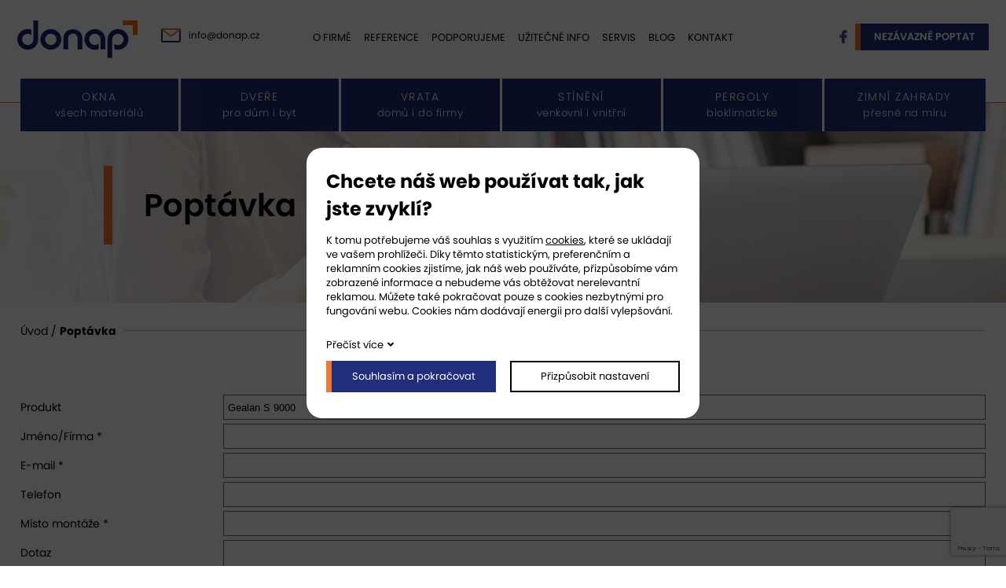

--- FILE ---
content_type: text/html; charset=UTF-8
request_url: https://www.donap.cz/poptavka?product=Gealan+S+9000
body_size: 3782
content:
<!DOCTYPE html>
<html lang="cs">
<head>
    <meta charset="utf-8" />
    <title>Poptávka - Donap s.r.o.</title>
    <meta name="author" content="PANKREA s.r.o." />
    <meta name="viewport" content="width=device-width, initial-scale=1.0" />
    <meta name="keywords" content="Poptávka" />
    <meta name="description" content="Poptávka" />
    <meta name="robots" content="index, follow" />
    <link href="/includes/Widgets/css?v=20250711045459" rel="stylesheet" />
    <link href="/templates/images/favicon.ico" rel="icon" />
    <script src="/includes/Widgets/?mods=default,Catalogue&amp;v=20251128065104"></script>
    
</head>
<body>
    <script>
        window.dataLayer=window.dataLayer || [];
        function gtag(){dataLayer.push(arguments);}
        gtag("consent","default",{
            "ad_storage":"denied",
            "ad_user_data":"denied",
            "ad_personalization":"denied",
            "analytics_storage":"denied",
            "personalization_storage":"denied"
        });
    </script>
<!-- Google Tag Manager -->
<noscript><iframe src="//www.googletagmanager.com/ns.html?id=GTM-NQ2WGQD"
height="0" width="0" style="display:none;visibility:hidden"></iframe></noscript>
<script>(function(w,d,s,l,i){w[l]=w[l]||[];w[l].push({"gtm.start":
new Date().getTime(),event:"gtm.js"});var f=d.getElementsByTagName(s)[0],
j=d.createElement(s),dl=l!="dataLayer"?"&l="+l:"";j.async=true;j.src=
"//www.googletagmanager.com/gtm.js?id="+i+dl;f.parentNode.insertBefore(j,f);
})(window,document,"script","dataLayer","GTM-NQ2WGQD");</script>
<!-- End Google Tag Manager -->
<div id="abscont">
            <header class="clearfix">
                <div class="TL clearfix">
                    <div class="logo"><a href="/"><img src="/templates/images/logo.svg" alt="donap.cz" /></a></div>
                    <div class="cta1"><a class="envelope" href="mailto:info@donap.cz">info@donap.cz</a></div>
                    <nav class="menu clearfix">
                        <a href="#"></a>
                        <ul>
                <li class="liItem0">
                    <a href="/o-nas"><span class="masterText">O firmě</span>
                    </a>
                    </li>
                    <li class="liItem1">
                    <a href="/reference_33"><span class="masterText">Reference</span>
                    </a>
                    </li>
                    <li class="liItem2">
                    <a href="/podporujeme"><span class="masterText">Podporujeme</span>
                    </a>
                    </li>
                    <li class="liItem3">
                    <a href="/uzitecne-info"><span class="masterText">Užitečné info</span>
                    </a>
                    </li>
                    <li class="liItem4">
                    <a href="/servis"><span class="masterText">Servis</span>
                    </a>
                    </li>
                    <li class="liItem5">
                    <a href="/blog"><span class="masterText">Blog</span>
                    </a>
                    </li>
                    <li class="liItem6 haschilds">
                    <a href="/kontakt"><span class="masterText">Kontakt</span>
                    </a>
                    </li>
                    </ul>
                
                    </nav>
                    <div class="cta2"><a class="fb" href="https://www.facebook.com/DONAP-Nov%C3%A1-Paka-362890953824501/?fref=ts" target="_blank" rel="noopener">facebook</a><a class="btn" href="/poptavka">nez&aacute;vazně poptat</a></div>

                </div>
                <div class="BL">
                    <div class="inner">
                        <nav class="wmenu clearfix">
                            <ul class="clerfix">
<li><a href="/okna_27">
<div>Okna <span class="subtext">v&scaron;ech materi&aacute;lů</span></div>
</a></li>
<li><a href="/dvere_28">
<div>Dveře <span class="subtext">pro dům i byt</span></div>
</a></li>
<li><a href="/garazova-vrata_30">
<div>Vrata <span class="subtext">domů i do firmy</span></div>
</a></li>
<li><a href="/stineni_39">
<div>St&iacute;něn&iacute; <span class="subtext">venkovn&iacute; i vnitřn&iacute;</span></div>
</a></li>
<li><a href="/pergoly_40">
<div>Pergoly <span class="subtext">bioklimatick&eacute;</span></div>
</a></li>
<li><a href="/zimni-zahrady_41">
<div>Zimn&iacute; zahrady <span class="subtext">přesně na m&iacute;ru</span></div>
</a></li>
</ul>
                        </nav>
                    </div>
                </div>
            </header>
            <div id="move"></div>
            <div id="mid"><div id="sliderArea">
<div id="slider"><img src="/downloads/WEBP/slide-kontakt.webp" alt="slide" /></div>
<h1 class="h1">Popt&aacute;vka</h1>
</div>
<div class="RHP smallmarg">
<div class="inner">
<div id="breadcrumbs" class="clearfix">
<div class="in"><a href="/">&Uacute;vod</a> / <span class="current">Popt&aacute;vka</span></div>
</div>
</div>
</div><div class="inner">
    <script src=//www.google.com/recaptcha/api.js></script>
    <script>
        	function SF(token){
            		var send=true;
		$("#contactForm input,#contactForm textarea").css("border-color","inherit")
            		$("#contactForm input,#contactForm textarea").each(function(){
              			if($(this).attr("required")!==undefined){
if($(this).attr("type")=="checkbox" && !$(this).is(":checked")) {send=false;$("label[for=GDPR]").css("color","red")}
else{if($(this).attr("type")=="checkbox") $("label[for=GDPR]").css("color","inherit")}
             			if($(this).val()=="") {send=false; $(this).css("border-color","red")}
              			}
            		});
            	if(send) $("#contactForm").submit();
            	else grecaptcha.reset();
}
</script>

    <form action="/poptavka?product=Gealan+S+9000" id="contactForm" method="post" enctype="multipart/form-data">
        <label for="Product">Produkt</label><input type="text" name="Product" id="Product" value="Gealan S 9000" /><div class="cleaner"></div>
        <label for="Name">Jméno/Firma *</label><input type="text" name="Name" id="Name" required /><div class="cleaner"></div>
        <label for="Email">E-mail *</label><input type="email" name="Email" id="Email" required /><div class="cleaner"></div>
        <label for="Phone">Telefon</label><input type="tel" name="Phone" id="Phone" /><div class="cleaner"></div>
        <label for="City">Místo montáže *</label><input type="text" name="City" id="City" required /><div class="cleaner"></div>
        <label for="Question">Dotaz</label><textarea name="Question" id="Question" rows="3" cols="40"></textarea><div class="cleaner"></div>
        <label for="att1">Příloha 1</label><button class="choosefile fill1">Vyberte soubor</button><input type="file" id="att1" name="att1" /><div class="txt fil-1"></div><div class="cleaner"></div>
        <label for="att2">Příloha 2</label><button class="choosefile fill2">Vyberte soubor</button><input type="file" id="att2" name="att2" /><div class="txt fil-2"></div><div class="cleaner"></div>
        <label for="att3">Fotografie</label><button class="choosefile fill3">Vyberte soubor</button><input type="file" id="att3" name="att3" /><div class="txt fil-3"></div><div class="cleaner"></div>
<!--        <label for="SendTo">Odeslat na pobočku *</label>
        <select name="SendTo" id="SendTo" required>
            <option value=""></option>
            <option value="1">Nová Paka</option>
            <option value="2">Česká Skalice</option>
            <option value="3">Dvůr Králové nad Labem</option>
            <option value="4">Lázně Bělohrad</option>
        </select><div class="cleaner"></div>
-->
        <input type="checkbox" id="GDPR" required value="true" class="checkbox" /><label for="GDPR" class="checkbox">Souhlasím se zásadami ochrany <a href="/prohlaseni-o-zpracovani-osobnich-udaju" target="_blank">osobních údajů</a> *</label><div class="cleaner"></div>
        <input type="hidden" name="akce" value="" />
        <button name="send" class="g-recaptcha submit" data-sitekey="6LdHe24UAAAAAPkTfWvsMSkuuEtFrtsjIdTcClSf" data-callback="SF">Nezávazně poptat</button><div class="cleaner"></div>
    </form>
<br /><br />
  </div></div>
            <footer>
                <div class="TL clearfix">
                    <div class="inner clearfix">
                        <div class="logo"><a href="/"><img src="/templates/images/logo.svg" alt="donap white" /></a></div>
                        <div class="fmenu">
                            <div class="twoCols clearfix">
                                <div class="col">
                                    <div class="title">Naše služby</div>
                                    <ul>
                <li class="treeItem haschilds"><a href="/okna_27">Okna<span class="doexpandchild"></span></a>
                <ul>
                <li class="treeItem"><a href="/plastova-okna_29">Plastová okna</a>
                </li>
                <li class="treeItem"><a href="/hlinikova-okna_35">Hliníková okna</a>
                </li>
                <li class="treeItem"><a href="/drevena-okna_36">Dřevěná okna</a>
                </li>
                <li class="treeItem"><a href="/drevohlinikova-okna_38">Dřevohliníková okna</a>
                </li>
                <li class="treeItem"><a href="/doplnky-a-sluzby_43">Doplňky a služby</a>
                </li>
                </ul></li>
                <li class="treeItem haschilds"><a href="/dvere_28">Dveře<span class="doexpandchild"></span></a>
                <ul>
                <li class="treeItem"><a href="/vchodove-dvere_44">Vchodové dveře</a>
                </li>
                <li class="treeItem"><a href="/venkovni-posuvne-dvere_46">Venkovní posuvné dveře</a>
                </li>
                <li class="treeItem"><a href="/vstupni-bytove-dvere_45">Vstupní bytové dveře</a>
                </li>
                <li class="treeItem"><a href="/interierove-dvere_48">Interiérové dveře</a>
                </li>
                <li class="treeItem"><a href="/doplnky--sluzby--servis_47">Doplňky, služby, servis</a>
                </li>
                </ul></li>
                <li class="treeItem haschilds"><a href="/garazova-vrata_30">Garážová vrata<span class="doexpandchild"></span></a>
                <ul>
                <li class="treeItem"><a href="/sekcni-garazova-vrata_31">Sekční garážová vrata</a>
                </li>
                <li class="treeItem"><a href="/dvoukridla-garazova-vrata_57">Dvoukřídlá garážová vrata</a>
                </li>
                <li class="treeItem"><a href="/prumyslova-garazova-vrata_56">Průmyslová garážová vrata</a>
                </li>
                <li class="treeItem"><a href="/rolovaci-garazova-vrata_55">Rolovací garážová vrata</a>
                </li>
                </ul></li>
                <li class="treeItem haschilds"><a href="/stineni_39">Stínění<span class="doexpandchild"></span></a>
                <ul>
                <li class="treeItem"><a href="/venkovni-zaluzie_50">Venkovní žaluzie</a>
                </li>
                <li class="treeItem"><a href="/venkovni-rolety_51">Venkovní rolety</a>
                </li>
                <li class="treeItem"><a href="/svisle-fasadni-clony_52">Svislé fasádní clony</a>
                </li>
                <li class="treeItem"><a href="/vnitrni-stineni_53">Vnitřní stínění</a>
                </li>
                <li class="treeItem"><a href="/markyzy_54">Markýzy</a>
                </li>
                </ul></li>
                <li class="treeItem"><a href="/pergoly_40">Pergoly</a>
                </li>
                <li class="treeItem haschilds"><a href="/zimni-zahrady_41">Zimní zahrady<span class="doexpandchild"></span></a>
                <ul>
                <li class="treeItem"><a href="/zimni-zahrady-sezonni_66">Zimní zahrady sezónní</a>
                </li>
                </ul></li>
                </ul>
                                </div>
                                <div class="col">
                                    <div class="title">Pobočky</div>
                                    <ul>
                <li class="liItem0">
                    <a href="/kontakt#np"><span class="masterText">Nová Paka</span>
                    </a>
                    </li>
                    <li class="liItem1">
                    <a href="/kontakt#cs"><span class="masterText">Česká Skalice</span>
                    </a>
                    </li>
                    <li class="liItem2">
                    <a href="/kontakt#dk"><span class="masterText">Dvůr Králové nad Labem</span>
                    </a>
                    </li>
                    <li class="liItem3">
                    <a href="/kontakt#lb"><span class="masterText">Lázně Bělohrad</span>
                    </a>
                    </li>
                    <li class="liItem4">
                    <a href="/kontakt#tr"><span class="masterText">Trutnov</span>
                    </a>
                    </li>
                    <li class="liItem5">
                    <a href="/kontakt"><span class="masterText">Hradec Králové</span>
                    </a>
                    </li>
                    </ul>
                
                                </div>
                            </div>
                        </div>
                    </div>
                </div>
                <div class="BL clearfix">
                    <div class="inner">
                        <div class="OOO"><a href="/podminky-pouzivani-stranek">Podm&iacute;nky použ&iacute;v&aacute;n&iacute; str&aacute;nek</a> | <a href="/prohlaseni-o-zpracovani-osobnich-udaju">Ochrana osobn&iacute;ch &uacute;dajů</a></div>
                        <div class="copy"><a href="http://www.pankrea.cz" target="_blank">Webové stránky ©2025 PANKREA</a> | <a href="#" id="cookieschange">Nastavení cookies</a></div>
                    </div>
                </div>
            </footer>
        </div>
<div id="mainMenu" class="sidenav">
    <div class="supertitle">Menu</div>
    <ul class="menuMain0">
                <li class="liItem0 expanded">
                    <a href="/o-nas"><span class="masterText">O firmě</span>
                    </a>
                    </li>
                    <li class="liItem1 expanded">
                    <a href="/reference_33"><span class="masterText">Reference</span>
                    </a>
                    </li>
                    <li class="liItem2 expanded">
                    <a href="/podporujeme"><span class="masterText">Podporujeme</span>
                    </a>
                    </li>
                    <li class="liItem3 expanded">
                    <a href="/uzitecne-info"><span class="masterText">Užitečné info</span>
                    </a>
                    </li>
                    <li class="liItem4 expanded">
                    <a href="/servis"><span class="masterText">Servis</span>
                    </a>
                    </li>
                    <li class="liItem5 expanded">
                    <a href="/blog"><span class="masterText">Blog</span>
                    </a>
                    </li>
                    <li class="liItem6 expanded haschilds">
                    <a href="/kontakt"><span class="masterText">Kontakt</span>
                    <span class="doexpandchild"></span></a>
                    <ul>
                <li class="liItem0 expanded">
                    <a href="/kontakt#np"><span class="masterText">Nová Paka</span>
                    </a>
                    </li>
                    <li class="liItem1 expanded">
                    <a href="/kontakt#cs"><span class="masterText">Česká Skalice</span>
                    </a>
                    </li>
                    <li class="liItem2 expanded">
                    <a href="/kontakt#dk"><span class="masterText">Dvůr Králové nad Labem</span>
                    </a>
                    </li>
                    <li class="liItem3 expanded">
                    <a href="/kontakt#lb"><span class="masterText">Lázně Bělohrad</span>
                    </a>
                    </li>
                    <li class="liItem4 expanded">
                    <a href="/kontakt#tr"><span class="masterText">Trutnov</span>
                    </a>
                    </li>
                    <li class="liItem5 expanded">
                    <a href="/kontakt"><span class="masterText">Hradec Králové</span>
                    </a>
                    </li>
                    </ul>
                </li>
                    </ul>
                
</div>
<div id="CT" class="sidenav">
<ul>
                <li class="treeItem haschilds"><a href="/okna_27">Okna<span class="doexpandchild"></span></a>
                <ul>
                <li class="treeItem"><a href="/plastova-okna_29">Plastová okna</a>
                </li>
                <li class="treeItem"><a href="/hlinikova-okna_35">Hliníková okna</a>
                </li>
                <li class="treeItem"><a href="/drevena-okna_36">Dřevěná okna</a>
                </li>
                <li class="treeItem"><a href="/drevohlinikova-okna_38">Dřevohliníková okna</a>
                </li>
                <li class="treeItem"><a href="/doplnky-a-sluzby_43">Doplňky a služby</a>
                </li>
                </ul></li>
                <li class="treeItem haschilds"><a href="/dvere_28">Dveře<span class="doexpandchild"></span></a>
                <ul>
                <li class="treeItem"><a href="/vchodove-dvere_44">Vchodové dveře</a>
                </li>
                <li class="treeItem"><a href="/venkovni-posuvne-dvere_46">Venkovní posuvné dveře</a>
                </li>
                <li class="treeItem"><a href="/vstupni-bytove-dvere_45">Vstupní bytové dveře</a>
                </li>
                <li class="treeItem"><a href="/interierove-dvere_48">Interiérové dveře</a>
                </li>
                <li class="treeItem"><a href="/doplnky--sluzby--servis_47">Doplňky, služby, servis</a>
                </li>
                </ul></li>
                <li class="treeItem haschilds"><a href="/garazova-vrata_30">Garážová vrata<span class="doexpandchild"></span></a>
                <ul>
                <li class="treeItem"><a href="/sekcni-garazova-vrata_31">Sekční garážová vrata</a>
                </li>
                <li class="treeItem"><a href="/dvoukridla-garazova-vrata_57">Dvoukřídlá garážová vrata</a>
                </li>
                <li class="treeItem"><a href="/prumyslova-garazova-vrata_56">Průmyslová garážová vrata</a>
                </li>
                <li class="treeItem"><a href="/rolovaci-garazova-vrata_55">Rolovací garážová vrata</a>
                </li>
                </ul></li>
                <li class="treeItem haschilds"><a href="/stineni_39">Stínění<span class="doexpandchild"></span></a>
                <ul>
                <li class="treeItem"><a href="/venkovni-zaluzie_50">Venkovní žaluzie</a>
                </li>
                <li class="treeItem"><a href="/venkovni-rolety_51">Venkovní rolety</a>
                </li>
                <li class="treeItem"><a href="/svisle-fasadni-clony_52">Svislé fasádní clony</a>
                </li>
                <li class="treeItem"><a href="/vnitrni-stineni_53">Vnitřní stínění</a>
                </li>
                <li class="treeItem"><a href="/markyzy_54">Markýzy</a>
                </li>
                </ul></li>
                <li class="treeItem"><a href="/pergoly_40">Pergoly</a>
                </li>
                <li class="treeItem haschilds"><a href="/zimni-zahrady_41">Zimní zahrady<span class="doexpandchild"></span></a>
                <ul>
                <li class="treeItem"><a href="/zimni-zahrady-sezonni_66">Zimní zahrady sezónní</a>
                </li>
                </ul></li>
                </ul>
</div>
<div id="CT2" class="sidenav">
<ul>
                <li class="treeItem haschilds"><a href="/reference_33">Reference<span class="doexpandchild"></span></a>
                <ul>
                <li class="treeItem"><a href="/okna-a-balkonove-dvere-_42">Okna a balkónové dveře </a>
                </li>
                <li class="treeItem"><a href="/vnitrni-dvere_59">Vnitřní dveře</a>
                </li>
                <li class="treeItem"><a href="/vchodove-dvere_58">Vchodové dveře</a>
                </li>
                <li class="treeItem"><a href="/garazova-vrata_60">Garážová vrata</a>
                </li>
                <li class="treeItem"><a href="/stineni_63">Stínění</a>
                </li>
                <li class="treeItem"><a href="/zimni-zahrady_61">Zimní zahrady</a>
                </li>
                <li class="treeItem"><a href="/zasklivani-teras-a-pergol_62">Zasklívání teras a pergol</a>
                </li>
                <li class="treeItem"><a href="/stresni-okna_64">Střešní okna</a>
                </li>
                </ul></li>
                </ul>
</div>
<div id="templateid">1</div>
</body>
</html>


--- FILE ---
content_type: text/html; charset=utf-8
request_url: https://www.google.com/recaptcha/api2/anchor?ar=1&k=6LdHe24UAAAAAPkTfWvsMSkuuEtFrtsjIdTcClSf&co=aHR0cHM6Ly93d3cuZG9uYXAuY3o6NDQz&hl=en&v=7gg7H51Q-naNfhmCP3_R47ho&size=invisible&anchor-ms=20000&execute-ms=30000&cb=pat8m1ecezbl
body_size: 48656
content:
<!DOCTYPE HTML><html dir="ltr" lang="en"><head><meta http-equiv="Content-Type" content="text/html; charset=UTF-8">
<meta http-equiv="X-UA-Compatible" content="IE=edge">
<title>reCAPTCHA</title>
<style type="text/css">
/* cyrillic-ext */
@font-face {
  font-family: 'Roboto';
  font-style: normal;
  font-weight: 400;
  font-stretch: 100%;
  src: url(//fonts.gstatic.com/s/roboto/v48/KFO7CnqEu92Fr1ME7kSn66aGLdTylUAMa3GUBHMdazTgWw.woff2) format('woff2');
  unicode-range: U+0460-052F, U+1C80-1C8A, U+20B4, U+2DE0-2DFF, U+A640-A69F, U+FE2E-FE2F;
}
/* cyrillic */
@font-face {
  font-family: 'Roboto';
  font-style: normal;
  font-weight: 400;
  font-stretch: 100%;
  src: url(//fonts.gstatic.com/s/roboto/v48/KFO7CnqEu92Fr1ME7kSn66aGLdTylUAMa3iUBHMdazTgWw.woff2) format('woff2');
  unicode-range: U+0301, U+0400-045F, U+0490-0491, U+04B0-04B1, U+2116;
}
/* greek-ext */
@font-face {
  font-family: 'Roboto';
  font-style: normal;
  font-weight: 400;
  font-stretch: 100%;
  src: url(//fonts.gstatic.com/s/roboto/v48/KFO7CnqEu92Fr1ME7kSn66aGLdTylUAMa3CUBHMdazTgWw.woff2) format('woff2');
  unicode-range: U+1F00-1FFF;
}
/* greek */
@font-face {
  font-family: 'Roboto';
  font-style: normal;
  font-weight: 400;
  font-stretch: 100%;
  src: url(//fonts.gstatic.com/s/roboto/v48/KFO7CnqEu92Fr1ME7kSn66aGLdTylUAMa3-UBHMdazTgWw.woff2) format('woff2');
  unicode-range: U+0370-0377, U+037A-037F, U+0384-038A, U+038C, U+038E-03A1, U+03A3-03FF;
}
/* math */
@font-face {
  font-family: 'Roboto';
  font-style: normal;
  font-weight: 400;
  font-stretch: 100%;
  src: url(//fonts.gstatic.com/s/roboto/v48/KFO7CnqEu92Fr1ME7kSn66aGLdTylUAMawCUBHMdazTgWw.woff2) format('woff2');
  unicode-range: U+0302-0303, U+0305, U+0307-0308, U+0310, U+0312, U+0315, U+031A, U+0326-0327, U+032C, U+032F-0330, U+0332-0333, U+0338, U+033A, U+0346, U+034D, U+0391-03A1, U+03A3-03A9, U+03B1-03C9, U+03D1, U+03D5-03D6, U+03F0-03F1, U+03F4-03F5, U+2016-2017, U+2034-2038, U+203C, U+2040, U+2043, U+2047, U+2050, U+2057, U+205F, U+2070-2071, U+2074-208E, U+2090-209C, U+20D0-20DC, U+20E1, U+20E5-20EF, U+2100-2112, U+2114-2115, U+2117-2121, U+2123-214F, U+2190, U+2192, U+2194-21AE, U+21B0-21E5, U+21F1-21F2, U+21F4-2211, U+2213-2214, U+2216-22FF, U+2308-230B, U+2310, U+2319, U+231C-2321, U+2336-237A, U+237C, U+2395, U+239B-23B7, U+23D0, U+23DC-23E1, U+2474-2475, U+25AF, U+25B3, U+25B7, U+25BD, U+25C1, U+25CA, U+25CC, U+25FB, U+266D-266F, U+27C0-27FF, U+2900-2AFF, U+2B0E-2B11, U+2B30-2B4C, U+2BFE, U+3030, U+FF5B, U+FF5D, U+1D400-1D7FF, U+1EE00-1EEFF;
}
/* symbols */
@font-face {
  font-family: 'Roboto';
  font-style: normal;
  font-weight: 400;
  font-stretch: 100%;
  src: url(//fonts.gstatic.com/s/roboto/v48/KFO7CnqEu92Fr1ME7kSn66aGLdTylUAMaxKUBHMdazTgWw.woff2) format('woff2');
  unicode-range: U+0001-000C, U+000E-001F, U+007F-009F, U+20DD-20E0, U+20E2-20E4, U+2150-218F, U+2190, U+2192, U+2194-2199, U+21AF, U+21E6-21F0, U+21F3, U+2218-2219, U+2299, U+22C4-22C6, U+2300-243F, U+2440-244A, U+2460-24FF, U+25A0-27BF, U+2800-28FF, U+2921-2922, U+2981, U+29BF, U+29EB, U+2B00-2BFF, U+4DC0-4DFF, U+FFF9-FFFB, U+10140-1018E, U+10190-1019C, U+101A0, U+101D0-101FD, U+102E0-102FB, U+10E60-10E7E, U+1D2C0-1D2D3, U+1D2E0-1D37F, U+1F000-1F0FF, U+1F100-1F1AD, U+1F1E6-1F1FF, U+1F30D-1F30F, U+1F315, U+1F31C, U+1F31E, U+1F320-1F32C, U+1F336, U+1F378, U+1F37D, U+1F382, U+1F393-1F39F, U+1F3A7-1F3A8, U+1F3AC-1F3AF, U+1F3C2, U+1F3C4-1F3C6, U+1F3CA-1F3CE, U+1F3D4-1F3E0, U+1F3ED, U+1F3F1-1F3F3, U+1F3F5-1F3F7, U+1F408, U+1F415, U+1F41F, U+1F426, U+1F43F, U+1F441-1F442, U+1F444, U+1F446-1F449, U+1F44C-1F44E, U+1F453, U+1F46A, U+1F47D, U+1F4A3, U+1F4B0, U+1F4B3, U+1F4B9, U+1F4BB, U+1F4BF, U+1F4C8-1F4CB, U+1F4D6, U+1F4DA, U+1F4DF, U+1F4E3-1F4E6, U+1F4EA-1F4ED, U+1F4F7, U+1F4F9-1F4FB, U+1F4FD-1F4FE, U+1F503, U+1F507-1F50B, U+1F50D, U+1F512-1F513, U+1F53E-1F54A, U+1F54F-1F5FA, U+1F610, U+1F650-1F67F, U+1F687, U+1F68D, U+1F691, U+1F694, U+1F698, U+1F6AD, U+1F6B2, U+1F6B9-1F6BA, U+1F6BC, U+1F6C6-1F6CF, U+1F6D3-1F6D7, U+1F6E0-1F6EA, U+1F6F0-1F6F3, U+1F6F7-1F6FC, U+1F700-1F7FF, U+1F800-1F80B, U+1F810-1F847, U+1F850-1F859, U+1F860-1F887, U+1F890-1F8AD, U+1F8B0-1F8BB, U+1F8C0-1F8C1, U+1F900-1F90B, U+1F93B, U+1F946, U+1F984, U+1F996, U+1F9E9, U+1FA00-1FA6F, U+1FA70-1FA7C, U+1FA80-1FA89, U+1FA8F-1FAC6, U+1FACE-1FADC, U+1FADF-1FAE9, U+1FAF0-1FAF8, U+1FB00-1FBFF;
}
/* vietnamese */
@font-face {
  font-family: 'Roboto';
  font-style: normal;
  font-weight: 400;
  font-stretch: 100%;
  src: url(//fonts.gstatic.com/s/roboto/v48/KFO7CnqEu92Fr1ME7kSn66aGLdTylUAMa3OUBHMdazTgWw.woff2) format('woff2');
  unicode-range: U+0102-0103, U+0110-0111, U+0128-0129, U+0168-0169, U+01A0-01A1, U+01AF-01B0, U+0300-0301, U+0303-0304, U+0308-0309, U+0323, U+0329, U+1EA0-1EF9, U+20AB;
}
/* latin-ext */
@font-face {
  font-family: 'Roboto';
  font-style: normal;
  font-weight: 400;
  font-stretch: 100%;
  src: url(//fonts.gstatic.com/s/roboto/v48/KFO7CnqEu92Fr1ME7kSn66aGLdTylUAMa3KUBHMdazTgWw.woff2) format('woff2');
  unicode-range: U+0100-02BA, U+02BD-02C5, U+02C7-02CC, U+02CE-02D7, U+02DD-02FF, U+0304, U+0308, U+0329, U+1D00-1DBF, U+1E00-1E9F, U+1EF2-1EFF, U+2020, U+20A0-20AB, U+20AD-20C0, U+2113, U+2C60-2C7F, U+A720-A7FF;
}
/* latin */
@font-face {
  font-family: 'Roboto';
  font-style: normal;
  font-weight: 400;
  font-stretch: 100%;
  src: url(//fonts.gstatic.com/s/roboto/v48/KFO7CnqEu92Fr1ME7kSn66aGLdTylUAMa3yUBHMdazQ.woff2) format('woff2');
  unicode-range: U+0000-00FF, U+0131, U+0152-0153, U+02BB-02BC, U+02C6, U+02DA, U+02DC, U+0304, U+0308, U+0329, U+2000-206F, U+20AC, U+2122, U+2191, U+2193, U+2212, U+2215, U+FEFF, U+FFFD;
}
/* cyrillic-ext */
@font-face {
  font-family: 'Roboto';
  font-style: normal;
  font-weight: 500;
  font-stretch: 100%;
  src: url(//fonts.gstatic.com/s/roboto/v48/KFO7CnqEu92Fr1ME7kSn66aGLdTylUAMa3GUBHMdazTgWw.woff2) format('woff2');
  unicode-range: U+0460-052F, U+1C80-1C8A, U+20B4, U+2DE0-2DFF, U+A640-A69F, U+FE2E-FE2F;
}
/* cyrillic */
@font-face {
  font-family: 'Roboto';
  font-style: normal;
  font-weight: 500;
  font-stretch: 100%;
  src: url(//fonts.gstatic.com/s/roboto/v48/KFO7CnqEu92Fr1ME7kSn66aGLdTylUAMa3iUBHMdazTgWw.woff2) format('woff2');
  unicode-range: U+0301, U+0400-045F, U+0490-0491, U+04B0-04B1, U+2116;
}
/* greek-ext */
@font-face {
  font-family: 'Roboto';
  font-style: normal;
  font-weight: 500;
  font-stretch: 100%;
  src: url(//fonts.gstatic.com/s/roboto/v48/KFO7CnqEu92Fr1ME7kSn66aGLdTylUAMa3CUBHMdazTgWw.woff2) format('woff2');
  unicode-range: U+1F00-1FFF;
}
/* greek */
@font-face {
  font-family: 'Roboto';
  font-style: normal;
  font-weight: 500;
  font-stretch: 100%;
  src: url(//fonts.gstatic.com/s/roboto/v48/KFO7CnqEu92Fr1ME7kSn66aGLdTylUAMa3-UBHMdazTgWw.woff2) format('woff2');
  unicode-range: U+0370-0377, U+037A-037F, U+0384-038A, U+038C, U+038E-03A1, U+03A3-03FF;
}
/* math */
@font-face {
  font-family: 'Roboto';
  font-style: normal;
  font-weight: 500;
  font-stretch: 100%;
  src: url(//fonts.gstatic.com/s/roboto/v48/KFO7CnqEu92Fr1ME7kSn66aGLdTylUAMawCUBHMdazTgWw.woff2) format('woff2');
  unicode-range: U+0302-0303, U+0305, U+0307-0308, U+0310, U+0312, U+0315, U+031A, U+0326-0327, U+032C, U+032F-0330, U+0332-0333, U+0338, U+033A, U+0346, U+034D, U+0391-03A1, U+03A3-03A9, U+03B1-03C9, U+03D1, U+03D5-03D6, U+03F0-03F1, U+03F4-03F5, U+2016-2017, U+2034-2038, U+203C, U+2040, U+2043, U+2047, U+2050, U+2057, U+205F, U+2070-2071, U+2074-208E, U+2090-209C, U+20D0-20DC, U+20E1, U+20E5-20EF, U+2100-2112, U+2114-2115, U+2117-2121, U+2123-214F, U+2190, U+2192, U+2194-21AE, U+21B0-21E5, U+21F1-21F2, U+21F4-2211, U+2213-2214, U+2216-22FF, U+2308-230B, U+2310, U+2319, U+231C-2321, U+2336-237A, U+237C, U+2395, U+239B-23B7, U+23D0, U+23DC-23E1, U+2474-2475, U+25AF, U+25B3, U+25B7, U+25BD, U+25C1, U+25CA, U+25CC, U+25FB, U+266D-266F, U+27C0-27FF, U+2900-2AFF, U+2B0E-2B11, U+2B30-2B4C, U+2BFE, U+3030, U+FF5B, U+FF5D, U+1D400-1D7FF, U+1EE00-1EEFF;
}
/* symbols */
@font-face {
  font-family: 'Roboto';
  font-style: normal;
  font-weight: 500;
  font-stretch: 100%;
  src: url(//fonts.gstatic.com/s/roboto/v48/KFO7CnqEu92Fr1ME7kSn66aGLdTylUAMaxKUBHMdazTgWw.woff2) format('woff2');
  unicode-range: U+0001-000C, U+000E-001F, U+007F-009F, U+20DD-20E0, U+20E2-20E4, U+2150-218F, U+2190, U+2192, U+2194-2199, U+21AF, U+21E6-21F0, U+21F3, U+2218-2219, U+2299, U+22C4-22C6, U+2300-243F, U+2440-244A, U+2460-24FF, U+25A0-27BF, U+2800-28FF, U+2921-2922, U+2981, U+29BF, U+29EB, U+2B00-2BFF, U+4DC0-4DFF, U+FFF9-FFFB, U+10140-1018E, U+10190-1019C, U+101A0, U+101D0-101FD, U+102E0-102FB, U+10E60-10E7E, U+1D2C0-1D2D3, U+1D2E0-1D37F, U+1F000-1F0FF, U+1F100-1F1AD, U+1F1E6-1F1FF, U+1F30D-1F30F, U+1F315, U+1F31C, U+1F31E, U+1F320-1F32C, U+1F336, U+1F378, U+1F37D, U+1F382, U+1F393-1F39F, U+1F3A7-1F3A8, U+1F3AC-1F3AF, U+1F3C2, U+1F3C4-1F3C6, U+1F3CA-1F3CE, U+1F3D4-1F3E0, U+1F3ED, U+1F3F1-1F3F3, U+1F3F5-1F3F7, U+1F408, U+1F415, U+1F41F, U+1F426, U+1F43F, U+1F441-1F442, U+1F444, U+1F446-1F449, U+1F44C-1F44E, U+1F453, U+1F46A, U+1F47D, U+1F4A3, U+1F4B0, U+1F4B3, U+1F4B9, U+1F4BB, U+1F4BF, U+1F4C8-1F4CB, U+1F4D6, U+1F4DA, U+1F4DF, U+1F4E3-1F4E6, U+1F4EA-1F4ED, U+1F4F7, U+1F4F9-1F4FB, U+1F4FD-1F4FE, U+1F503, U+1F507-1F50B, U+1F50D, U+1F512-1F513, U+1F53E-1F54A, U+1F54F-1F5FA, U+1F610, U+1F650-1F67F, U+1F687, U+1F68D, U+1F691, U+1F694, U+1F698, U+1F6AD, U+1F6B2, U+1F6B9-1F6BA, U+1F6BC, U+1F6C6-1F6CF, U+1F6D3-1F6D7, U+1F6E0-1F6EA, U+1F6F0-1F6F3, U+1F6F7-1F6FC, U+1F700-1F7FF, U+1F800-1F80B, U+1F810-1F847, U+1F850-1F859, U+1F860-1F887, U+1F890-1F8AD, U+1F8B0-1F8BB, U+1F8C0-1F8C1, U+1F900-1F90B, U+1F93B, U+1F946, U+1F984, U+1F996, U+1F9E9, U+1FA00-1FA6F, U+1FA70-1FA7C, U+1FA80-1FA89, U+1FA8F-1FAC6, U+1FACE-1FADC, U+1FADF-1FAE9, U+1FAF0-1FAF8, U+1FB00-1FBFF;
}
/* vietnamese */
@font-face {
  font-family: 'Roboto';
  font-style: normal;
  font-weight: 500;
  font-stretch: 100%;
  src: url(//fonts.gstatic.com/s/roboto/v48/KFO7CnqEu92Fr1ME7kSn66aGLdTylUAMa3OUBHMdazTgWw.woff2) format('woff2');
  unicode-range: U+0102-0103, U+0110-0111, U+0128-0129, U+0168-0169, U+01A0-01A1, U+01AF-01B0, U+0300-0301, U+0303-0304, U+0308-0309, U+0323, U+0329, U+1EA0-1EF9, U+20AB;
}
/* latin-ext */
@font-face {
  font-family: 'Roboto';
  font-style: normal;
  font-weight: 500;
  font-stretch: 100%;
  src: url(//fonts.gstatic.com/s/roboto/v48/KFO7CnqEu92Fr1ME7kSn66aGLdTylUAMa3KUBHMdazTgWw.woff2) format('woff2');
  unicode-range: U+0100-02BA, U+02BD-02C5, U+02C7-02CC, U+02CE-02D7, U+02DD-02FF, U+0304, U+0308, U+0329, U+1D00-1DBF, U+1E00-1E9F, U+1EF2-1EFF, U+2020, U+20A0-20AB, U+20AD-20C0, U+2113, U+2C60-2C7F, U+A720-A7FF;
}
/* latin */
@font-face {
  font-family: 'Roboto';
  font-style: normal;
  font-weight: 500;
  font-stretch: 100%;
  src: url(//fonts.gstatic.com/s/roboto/v48/KFO7CnqEu92Fr1ME7kSn66aGLdTylUAMa3yUBHMdazQ.woff2) format('woff2');
  unicode-range: U+0000-00FF, U+0131, U+0152-0153, U+02BB-02BC, U+02C6, U+02DA, U+02DC, U+0304, U+0308, U+0329, U+2000-206F, U+20AC, U+2122, U+2191, U+2193, U+2212, U+2215, U+FEFF, U+FFFD;
}
/* cyrillic-ext */
@font-face {
  font-family: 'Roboto';
  font-style: normal;
  font-weight: 900;
  font-stretch: 100%;
  src: url(//fonts.gstatic.com/s/roboto/v48/KFO7CnqEu92Fr1ME7kSn66aGLdTylUAMa3GUBHMdazTgWw.woff2) format('woff2');
  unicode-range: U+0460-052F, U+1C80-1C8A, U+20B4, U+2DE0-2DFF, U+A640-A69F, U+FE2E-FE2F;
}
/* cyrillic */
@font-face {
  font-family: 'Roboto';
  font-style: normal;
  font-weight: 900;
  font-stretch: 100%;
  src: url(//fonts.gstatic.com/s/roboto/v48/KFO7CnqEu92Fr1ME7kSn66aGLdTylUAMa3iUBHMdazTgWw.woff2) format('woff2');
  unicode-range: U+0301, U+0400-045F, U+0490-0491, U+04B0-04B1, U+2116;
}
/* greek-ext */
@font-face {
  font-family: 'Roboto';
  font-style: normal;
  font-weight: 900;
  font-stretch: 100%;
  src: url(//fonts.gstatic.com/s/roboto/v48/KFO7CnqEu92Fr1ME7kSn66aGLdTylUAMa3CUBHMdazTgWw.woff2) format('woff2');
  unicode-range: U+1F00-1FFF;
}
/* greek */
@font-face {
  font-family: 'Roboto';
  font-style: normal;
  font-weight: 900;
  font-stretch: 100%;
  src: url(//fonts.gstatic.com/s/roboto/v48/KFO7CnqEu92Fr1ME7kSn66aGLdTylUAMa3-UBHMdazTgWw.woff2) format('woff2');
  unicode-range: U+0370-0377, U+037A-037F, U+0384-038A, U+038C, U+038E-03A1, U+03A3-03FF;
}
/* math */
@font-face {
  font-family: 'Roboto';
  font-style: normal;
  font-weight: 900;
  font-stretch: 100%;
  src: url(//fonts.gstatic.com/s/roboto/v48/KFO7CnqEu92Fr1ME7kSn66aGLdTylUAMawCUBHMdazTgWw.woff2) format('woff2');
  unicode-range: U+0302-0303, U+0305, U+0307-0308, U+0310, U+0312, U+0315, U+031A, U+0326-0327, U+032C, U+032F-0330, U+0332-0333, U+0338, U+033A, U+0346, U+034D, U+0391-03A1, U+03A3-03A9, U+03B1-03C9, U+03D1, U+03D5-03D6, U+03F0-03F1, U+03F4-03F5, U+2016-2017, U+2034-2038, U+203C, U+2040, U+2043, U+2047, U+2050, U+2057, U+205F, U+2070-2071, U+2074-208E, U+2090-209C, U+20D0-20DC, U+20E1, U+20E5-20EF, U+2100-2112, U+2114-2115, U+2117-2121, U+2123-214F, U+2190, U+2192, U+2194-21AE, U+21B0-21E5, U+21F1-21F2, U+21F4-2211, U+2213-2214, U+2216-22FF, U+2308-230B, U+2310, U+2319, U+231C-2321, U+2336-237A, U+237C, U+2395, U+239B-23B7, U+23D0, U+23DC-23E1, U+2474-2475, U+25AF, U+25B3, U+25B7, U+25BD, U+25C1, U+25CA, U+25CC, U+25FB, U+266D-266F, U+27C0-27FF, U+2900-2AFF, U+2B0E-2B11, U+2B30-2B4C, U+2BFE, U+3030, U+FF5B, U+FF5D, U+1D400-1D7FF, U+1EE00-1EEFF;
}
/* symbols */
@font-face {
  font-family: 'Roboto';
  font-style: normal;
  font-weight: 900;
  font-stretch: 100%;
  src: url(//fonts.gstatic.com/s/roboto/v48/KFO7CnqEu92Fr1ME7kSn66aGLdTylUAMaxKUBHMdazTgWw.woff2) format('woff2');
  unicode-range: U+0001-000C, U+000E-001F, U+007F-009F, U+20DD-20E0, U+20E2-20E4, U+2150-218F, U+2190, U+2192, U+2194-2199, U+21AF, U+21E6-21F0, U+21F3, U+2218-2219, U+2299, U+22C4-22C6, U+2300-243F, U+2440-244A, U+2460-24FF, U+25A0-27BF, U+2800-28FF, U+2921-2922, U+2981, U+29BF, U+29EB, U+2B00-2BFF, U+4DC0-4DFF, U+FFF9-FFFB, U+10140-1018E, U+10190-1019C, U+101A0, U+101D0-101FD, U+102E0-102FB, U+10E60-10E7E, U+1D2C0-1D2D3, U+1D2E0-1D37F, U+1F000-1F0FF, U+1F100-1F1AD, U+1F1E6-1F1FF, U+1F30D-1F30F, U+1F315, U+1F31C, U+1F31E, U+1F320-1F32C, U+1F336, U+1F378, U+1F37D, U+1F382, U+1F393-1F39F, U+1F3A7-1F3A8, U+1F3AC-1F3AF, U+1F3C2, U+1F3C4-1F3C6, U+1F3CA-1F3CE, U+1F3D4-1F3E0, U+1F3ED, U+1F3F1-1F3F3, U+1F3F5-1F3F7, U+1F408, U+1F415, U+1F41F, U+1F426, U+1F43F, U+1F441-1F442, U+1F444, U+1F446-1F449, U+1F44C-1F44E, U+1F453, U+1F46A, U+1F47D, U+1F4A3, U+1F4B0, U+1F4B3, U+1F4B9, U+1F4BB, U+1F4BF, U+1F4C8-1F4CB, U+1F4D6, U+1F4DA, U+1F4DF, U+1F4E3-1F4E6, U+1F4EA-1F4ED, U+1F4F7, U+1F4F9-1F4FB, U+1F4FD-1F4FE, U+1F503, U+1F507-1F50B, U+1F50D, U+1F512-1F513, U+1F53E-1F54A, U+1F54F-1F5FA, U+1F610, U+1F650-1F67F, U+1F687, U+1F68D, U+1F691, U+1F694, U+1F698, U+1F6AD, U+1F6B2, U+1F6B9-1F6BA, U+1F6BC, U+1F6C6-1F6CF, U+1F6D3-1F6D7, U+1F6E0-1F6EA, U+1F6F0-1F6F3, U+1F6F7-1F6FC, U+1F700-1F7FF, U+1F800-1F80B, U+1F810-1F847, U+1F850-1F859, U+1F860-1F887, U+1F890-1F8AD, U+1F8B0-1F8BB, U+1F8C0-1F8C1, U+1F900-1F90B, U+1F93B, U+1F946, U+1F984, U+1F996, U+1F9E9, U+1FA00-1FA6F, U+1FA70-1FA7C, U+1FA80-1FA89, U+1FA8F-1FAC6, U+1FACE-1FADC, U+1FADF-1FAE9, U+1FAF0-1FAF8, U+1FB00-1FBFF;
}
/* vietnamese */
@font-face {
  font-family: 'Roboto';
  font-style: normal;
  font-weight: 900;
  font-stretch: 100%;
  src: url(//fonts.gstatic.com/s/roboto/v48/KFO7CnqEu92Fr1ME7kSn66aGLdTylUAMa3OUBHMdazTgWw.woff2) format('woff2');
  unicode-range: U+0102-0103, U+0110-0111, U+0128-0129, U+0168-0169, U+01A0-01A1, U+01AF-01B0, U+0300-0301, U+0303-0304, U+0308-0309, U+0323, U+0329, U+1EA0-1EF9, U+20AB;
}
/* latin-ext */
@font-face {
  font-family: 'Roboto';
  font-style: normal;
  font-weight: 900;
  font-stretch: 100%;
  src: url(//fonts.gstatic.com/s/roboto/v48/KFO7CnqEu92Fr1ME7kSn66aGLdTylUAMa3KUBHMdazTgWw.woff2) format('woff2');
  unicode-range: U+0100-02BA, U+02BD-02C5, U+02C7-02CC, U+02CE-02D7, U+02DD-02FF, U+0304, U+0308, U+0329, U+1D00-1DBF, U+1E00-1E9F, U+1EF2-1EFF, U+2020, U+20A0-20AB, U+20AD-20C0, U+2113, U+2C60-2C7F, U+A720-A7FF;
}
/* latin */
@font-face {
  font-family: 'Roboto';
  font-style: normal;
  font-weight: 900;
  font-stretch: 100%;
  src: url(//fonts.gstatic.com/s/roboto/v48/KFO7CnqEu92Fr1ME7kSn66aGLdTylUAMa3yUBHMdazQ.woff2) format('woff2');
  unicode-range: U+0000-00FF, U+0131, U+0152-0153, U+02BB-02BC, U+02C6, U+02DA, U+02DC, U+0304, U+0308, U+0329, U+2000-206F, U+20AC, U+2122, U+2191, U+2193, U+2212, U+2215, U+FEFF, U+FFFD;
}

</style>
<link rel="stylesheet" type="text/css" href="https://www.gstatic.com/recaptcha/releases/7gg7H51Q-naNfhmCP3_R47ho/styles__ltr.css">
<script nonce="-dH6hs-JODCTOAclShsltg" type="text/javascript">window['__recaptcha_api'] = 'https://www.google.com/recaptcha/api2/';</script>
<script type="text/javascript" src="https://www.gstatic.com/recaptcha/releases/7gg7H51Q-naNfhmCP3_R47ho/recaptcha__en.js" nonce="-dH6hs-JODCTOAclShsltg">
      
    </script></head>
<body><div id="rc-anchor-alert" class="rc-anchor-alert"></div>
<input type="hidden" id="recaptcha-token" value="[base64]">
<script type="text/javascript" nonce="-dH6hs-JODCTOAclShsltg">
      recaptcha.anchor.Main.init("[\x22ainput\x22,[\x22bgdata\x22,\x22\x22,\[base64]/[base64]/bmV3IFpbdF0obVswXSk6Sz09Mj9uZXcgWlt0XShtWzBdLG1bMV0pOks9PTM/bmV3IFpbdF0obVswXSxtWzFdLG1bMl0pOks9PTQ/[base64]/[base64]/[base64]/[base64]/[base64]/[base64]/[base64]/[base64]/[base64]/[base64]/[base64]/[base64]/[base64]/[base64]\\u003d\\u003d\x22,\[base64]\\u003d\\u003d\x22,\x22A8KZw77CvcKsNnAXG2VvOsKXQ3HDk8O8Kn7Ck00pRMKIwo/[base64]/DnlVUYcKzw5nDnsOPBcK4w6l1G0E0DcO/wp/CvC7DpD7Ct8OCeUNHwrQNwpZXZ8KsejjCiMOOw77CuhHCp0pDw4nDjknDuDTCgRVqwovDr8OowoAsw6kFb8KIKGrChMK6AMOhwp7DqQkQwovDisKBATscRMOhAkwNQMOIZXXDl8KYw5vDrGtuHwoOw7nCusOZw4RQwrPDnlrCozh/w7zCgjNQwrgrTCUlZm/Ck8K/w5rChcKuw7ISJjHCpxtQwolhAsKxc8K1wqjCuhQFUBDCi27Djk0Jw6kIw4nDqCtLSHtREMKKw4pMw79SwrIYw4DDvSDCrQTChsKKwq/DlBI/ZsKvwoHDjxkoVsO7w47DpcKHw6vDoljCq1NUbMOPFcKnCsKbw4fDn8KzNRl4wobCjMO/[base64]/DjgTDjsKAHsK9RRQ1w5skbxfCgWJmwqsUw6HDhcKYO1bCgxHCm8K7TMOCVcOzw5QBb8OgEcKHT2HDjwV5csOpwr/[base64]/DukvDrC1dwpJpw75TwosqHcKOw47DuMO/KsKewp7CrzPDoMKmasO1wojDv8Ogw4HCh8KFw7tiwqYcw6lPbBLCsCfDtlAvcsKlXMKcUcO+w4TDgRk+w4YJViLCuSw3w6EmIi/DqsKlwobDjMKwwpzDrT1bw6vCu8OCHMOQw6F1w4IKGsKOw7xaPMKHwqzDgXfCrcOKw53CmiQcBsK9wr4fFwbDlsKOAm7DhMOJAHpwaj/Dul3Cq1NXw7sEbsKxUcOEw4rCnMKsAUPDucOGworDtcKdw6ZqwrtxKMKQwrLCsMKaw4jDhGTCvsKCYSBYSiLDgMOaw6ERFzRLwqzCoUFnTMK1w4oPTMKEWk3CmRPCqH/DkGEbFDzDg8K4wr8dA8OjTxLCqcKATnV2woDCpcKfw7TDujzDg158wpwjS8KhZ8OpcydNwpjCkz3Cm8O5IEPCtXRJwo/[base64]/DMOZwp1hSB0kw6LCjcOiGgjCscOaw7HDr0fDjsKCKkc1wqJOw6o8YsOmwr1zcnPCu0lGwqYJbcOqW1/CmQXChhzCo3tgLcKeOMKpccODGcO2QMO3w7YgFl5NPRHChcO+SiXDlsKmw7XDhlfCncOuw6lWVCPDh0rCg31VwqMBK8KrbcO6wptkeXEzZ8OkwoJTFMKbdBvDrAfDqjc3JwkSXMK0wp9GccKdwqtpwoY2w6PCsA4qwoZ/e0DDvMOjb8KKXT3DvhRTWEjDs03CicOTTsOLHzcJD1/Dq8O5wqXDgwrCtRgNwojCkyHCrsKTw4jCscO2K8Oew6LDrMKYEQdvO8Ouw7nDtR4vw4XDgGzCsMKmbljCtg5vTDwvwprCtwjCiMKpwqbCiXlfwp56w5NZwpNhQW/DhSHDucK+w7nDtsKXeMKsaVxGTWvDgsK9PT/DmXk1wobCoG5Ew7YnOVs7RTNqw6PChsKsD1Ytwr3CryBCw7YZw4PClcKZP3HDmcK0wrXDkF3DuUsGw6vDicKAV8OewrHCucKJw7JmwrYNC8OtG8KoBcOnwr3CmsKFw7HDj2TCjxDDlMKoV8K6w6jDtcKnesOyw78ufmHDhDfDoksPwrHDoTpUwq/[base64]/CuhXCnm8Bw6TDshjDqmdKwp7CpxIkw45XQk0Tw7Ydw49EHE/DtzzClMKIw7LCsknCjsKEDMK2IlBOT8KAL8KGw6XDm3DDlcKPIcKsCGHChMO/woXDhsKPICvCi8OcQMKbwpp4wojDpMKewoLCucOFEQfCrEXDjsKgw64Rw5vCu8KBGCIpCXNJwqzCqExaCj3Chl5Lw4/DkcKkw5M3G8OSw516wrhTwoYzUirCqsKxwrYpbsKLwqA8SsK5wr1hwrfCiSJ9HsK9wo3ChsO3woVBwpnDmTTDqFg7DxEZX33DpsKnw5dmXEUCw6vDkcKYw6fChWXCg8OZckpiwr3DjDlyA8KcwovCpsOnW8O0WsOawo7DsQxZASrClgDDpcO/[base64]/dGjDvsObw6TCv8KFwrhvwocpwq/DrmfCvk9Nc8KhAB0STiHCh8KgOFnDrMKKwrXCuW0EEmHClMKkwqUWf8KYw4AEwrcwesOzaBMtHcOCw7tIZHB7wpAEbcOpw7Q5wqF/E8OeQzjDvcO7w607w6fCsMOWVcKrwrpWWMKXUlnDpGbDl0bCnXgtw4wHARZQPwTDkwIoB8ODwrxZw7zClcKEwrfChXg2NcKRaMOlRmReBcOpwoQUwqzCtXZyw6Evw4ljwrLChgF5Ng1eMcKmwrPDlzLCn8KxwpHCri/ChjnDplgFwr3DozNHwpvDrAYcK8ORF0wyGMK6XcKmKAnDncK1CsOkwrrDkMKgOyAJwoQHbjFew4BEw6jCp8Orw57DkAzCvMKzw7d8XsOEaWPChMKUVV95w6XCrRzCt8OqJ8KfAgZpMQ/[base64]/[base64]/[base64]/CuMOew63Ch8O+OcOxw4zDhgbCusK2wpUxUsKQGFJywpvCtMO9wo/CuhvDnE0Mw6fCvnMww7hIw4rCoMOiEjXCr8Otw6R4wqHClmU/[base64]/L8KBdC3DqB8qw5XCqxXCt2dmXytcRQzDuihwwqDDpsOGfDNyCMODwoFCScOlw6HDvWsrH2QcTMKRScKowpnDmMOGwoAMw6nDoADDpsORwr99w4htwqghHkzDk0lxw5/[base64]/DizXCt0vCjMKZwpHCmMOYwr/CpD7CisK8wq3Dr8OiaMOifDYsPEBLal3DrR4mwrjCqnTCoMKUSRddK8KvWDbCpjzClyPCt8OCGMOeYRPDlcK/fgzCk8ORPMONQUTCqX7Dig7Dsh9IQ8K3wqdUwr7ChMKRw6fCgUzCjxdGTxlbADNRXcK9Qhh7w4vCq8KdDQ5GD8OYCn1fwpXDs8KfwrBvw4DCvXrDnDrDhsKSNlLCl3YvKTVVP0Zsw68Gw5zDs2TCmcOgw6zCvX8Pw73CqEFNwq3CmTsqMzLCj27DpMKrw6Qsw5/DrMOKw7nDoMK3w5B5QyEqLsKVPX0zw4rDg8KWNcOVP8O3GsK2w7XCpiskfcONcsO4w7Z1w4TDk2/DsgzDucKTw6DChXR+FsKMFmR7AhrDjcO5w6cPw43Dj8KDfVzCkTBAIcOKwqcDw6wbwq45wr3DhcKAMmXDhsKsw6nCg0nCq8O6TMKswpo0w6DDvyXDq8KOOsKBGU1pIMOBwo/[base64]/DoR3ClcKkw712RUXDscOkwpkXV8O0wonDhsK7ZMOLwqzCkyJswpPDrWl3OMOowrnCm8OSI8K/[base64]/CR0mw4NowpUtW8OiF8KgBDQuKcOxTGAWw7U7D8O4w6DCt1A+esKlSMOvKsK2w5wew5s4wq7DocOrwoPDvg4QRXbClMOtw4syw4gpIDjClj/DjcOXLQbCucOEwojCnsK8wq3DtzosA1kRwpsEwqvDnsKOw5YpCsOCw5PDm0VNw53CpV/[base64]/Cp0Vew7J2w4bCg1QsEcO/SmQ2w7wsGsOYwqcGwrIdfsO4LsKrw559FFTDvBnCpMOWIsOdR8OQF8Kbw4zDk8KxwpY2wobDqxkiw5vDtz7DqEZMw7ERAcKJIhzCgMKkwrzDisO/Q8KtdcKUG20Rw7dqwoouEsOpw6HDoHHDvghCNMKNZMK/[base64]/Dm3xHwrDDmlMEw5/CjcKgwrFlw4TCjxp/wpnClXjDhcKFwo4Sw6srV8OoX3NhwoXDpQDCmHLDiXPDlHzChcKtBXdWw7QEw67CoTXCrsO1w5kiwqlwPMODw4rDi8KUwofCjCQ0wqnDgcOPMiAwwq3CsCxSSUZbw5vClVA7VG7CsQjCs3HCpcOAwrHDkHXDjV/DlsK8Ck1Uwp/Ds8KIw5bDvsOJE8OCwp8VGjbChSA0wp/CsQ8uTsK0dMK7S1zCtcOUDsOGeMKjwqh5w5DCsH/CrcOXV8KwQcOiwqIqHsO1w65Cw4bCn8OKanQ5f8K4w45OUMK4K1PDhcO4wqp5OsOFw6HCrE/CsSESwqAuwqdVXsKqUsOTECXDm2ZiV8K/w4jDscOCw6bCpcOVwoTDhy/CozvChsKaw6rDgsKaw6HCrjjDk8K+FcKCTVvDtMO0wrfDusOdwqzCmMKDw7dUSMKSw65qETkpwrEnwqQoI8KfwqHDi2rDqsK9w7TCscOVMlFVwq88wrHCrcK1wp49DsOgEl/DrMKnwrfCqsOew5DCpCLDhlvClsO1w6TDkcOlwroswpBZb8Oxwp4Uwo1JTcOCwr8Qe8K5w4RJc8KNwqpiwrpHw47CjgLDpxTCpnPCsMOgKsKRw4hswrTDl8OyEcKfJiZXVsKxfUFkQ8OvOMKUQ8OEMsOGwpXDqmPDmcKUw7zCrS3DugtTcCHCpg4SwrNIw7k/[base64]/CuMOQwqnCj8K+TQN1JixQO1wWwqHDr2BDZcOwwp0DwoN5McKNEMKMOcKJw6XDqcK/KcOtwpLCjMKvw6dMw5I+w6QFVMKoZGNmwrnDk8ODwq/CnsOdwrbDpHLCoULDgcOLwqdmwq3CkcKAE8K7wodlc8KDw7TCowQdAcK9woEnw7scwoDDusKhwqZ7HsKhTMKgw5vDlyvCn1/DlX1mZCQnEWnClMKOQcOZBGJXFU/Dlg1aDj5Dw6A5YQjDlSsLfTDCqyErwoxzwooiDcOIZMOnwobDo8OqXsKCw6UmDhI2dMKZwqrDsMOrwr5+w4g4wo3Dj8KoXMK7wrsDUMKGwoMBw7HCv8OXw55BDsK4NcOzPcOEw6JewrBCw5RBw6bCqwEJw67CnMKCw6lrBMKTIH/CosKcS3/Cl2rDncOvwrzDkikJw4rDjsOfVsOSSMKHwq5zTyBiwrPDr8KowqtMNhTDhMKRwr7Dhn91w7jCtMOfdHTDucO/[base64]/w7vCtxXClG3Cp3PCjHDCvcOeFMKPacORAsO4IcK9G2kTw6glwqhcbsOAIsOaBg0twrbCncKYwqzDmjhxwqMjw6LCp8K6wpYGSMOSw6nDqyjCn2TChcKvw7dPE8KIwp4lw53DoMK/wr/CiyTCvBwHC8O5woIgC8KNF8KqFQYody97w7DDu8O3f2MeCMO6wrY+woklw7UpZThbdG4XKcKKN8OswpLDlsOeworCvXjDk8OhN8KfG8KxI8Klw6HDh8Kyw5jDpQPCoQEjJ3NQVnXDuMOLHMO7AsKuDMKGwqEEPVpwXETCvyHCjgxhwr/DmH9macKOwqbDj8KawpJww4Mwwq/Dh8KuwpDDgcOgCsKVw6/DsMOVwo0FcBbDisKpw6rCgcOxKnnCq8OawpvDnMKuBg/DpD4xwqhIHMK5wpTDgyxpw44PfcOsXlQkfndGw47DuAYoEcOjbsKBAExkXXhlbMOdw7LCqMKJccOMCSFuJ13CpjgwUBfCqcKBwq3CnUHDrHfDpMKJwpjDsA7CmAXCqMODPcKMEsK4wprCkcOYN8K/TsO+w6HDgDXDnmfDgl8Mw6/DjsOdPyQGwonDnjQuw5IGw7Mxwr92FlkJwoUyw5xRCixpTWnDiTfDnMOQRQhNwo8LTFjCpHZlUcKtRsK1w7LDvQTDo8K6wrDCicKgT8Oqb2bCrCl/wq7DilfDnsOyw7k7wrPDpMKjEAzDnC4UwqnCsgJII07DqsOawpcSw5jDiRtOf8Kbw49Awo7Du8KKw4/DjnkAw6nCrMK9wqxqwqFfAcOqwq/CrsKqJsOxH8Kzwq7DvMKnw7JZwoTClMKHw5RRJcK2Y8O3ccOHw67CmE7CtMO5EQ/[base64]/Dn8OxNH/[base64]/w6QQV1tXLWYJZcO/EMOBwrwywq1aw6libsOdWAhVVzAIwoDCqS/DjMOeVRZZDzoMw7PCjR5yd1FnFE7DrwfCoAEkVGMswpnCmHbCoyscS0QuC0UgHMOuw41ub1DCucK2wqp0wpkMZsKcDMKXOkVCAMONwqpnwr4Lw7bCmMOVQsOqFlnDmMOsDsKwwrPCrDtmw5jDt1fCmjbCvMKywr/DqMOIwqQUw6MyFy0XwpBwPgE6wrLDpsOob8KTw6/ClMONw7EEMMOrGDZmw4kJD8KhwrUgw6dIUsK6w4hnwoUfw5/Cl8K/[base64]/w5bDl33CvMKNHU7DuVHCpA/DiGfDsMO6w5ZbwrXCuizCggRGwpoywoVOJ8KPJcOZw5p9w7t4wr3CkQ7Du1FPwrjDiR3Cjg/DiSUaw4PDqsKww6FxbS/DhybCrMKZw5YSw7/Dn8Kpw5PCqkrDvcKXwrPDksOtwq8eJhbDtmjDmARbC07DiB8vw5M5w6PCvFDCr3LCrcKcwobCgDIKwpnDosK4woUPHcORwpZONmzDlUE6WMKQw7EXw6bCkcO7wrzDhMKyKDTCm8KcwoHCs0XDhMOlZcKDw6TCvsKTwr/ClTszAMKTWFlPw6ZowpB1w5Y/w7Yew5DDo1koJcOEwrZUw7IBM3Ujwp7DvTPDicK8wrXCnxDDmMO1w4PDn8ObUG5vIEsOEGcPLMO3w6jDgcKvw5BOKURUF8KXwoEBa1fCvlxPflrDmBpTdXh/[base64]/CrhN4cMO7w7TDt8O2w6bDpg5NAQ7CpcKeTHB1J8KkKSTCjyjCtsOYVifCniIienjDnxrCvMOjwpLDpcODFkjCmAgtwq7DingBwqzCsMO4wpwjwqLCox94A0nDncO0w5QoNcOdwozCnV7DjcOZAQ/Cp3N8w7/CkMKQwo0cwrI5GsKeDWNxUMKpwqUKbMO2SsOkw7rDv8Opw6jDmTBIOcK/bMKAWF3Cg0hSwpsjwokZZsOfwoTChCPCoF8pbsKtUcO+wrkJDDUZDhoCa8K2wrnCjQ/DtMKmwrLCuA4Oeh4LeAVNw4IDw5jDoE52wpfDrBXCqUrDvsOMBcOgN8OSwq5eUxvDucKsI1LDpMKDwpbCjRjDh2c6wpbCoTcowpDDjSDDtMO1wpRAwrHDi8Ofw5NPwrIXwql7w4QuD8KaTsOeHG3Du8KnFXYTZ8Ktw6QHw4HDqG/CljBvw7vCjMOXwqFpLsO6GUXDrsKuBMOMAnPCsmTDuMOISHs0WTDDocO1GETCtsObw7/Dmh/[base64]/[base64]/Nx8cLsKZwrpBw6IFw6PDhR4fw7V7csKDZSbDqsKYJcO1HUDCojHDuBNYGDAoP8ODL8OMw40ew4VuEsOkwoTClWoAIVDDi8K7wpJTfMONACHDlcOXwp7DiMKBw6gawoYmFCRcGFHDjwnCpGLDrWvCqsOwZsOxdcOjEFXDp8OgTSrDrnJvXn/DmcKVFsOYwroOdH0jTcOpT8KowqkSesK1w7HCi0h0QSPCukIIwrEewovCnXPDlS1Sw5l0wo/CkQ7ClcKjFMKMworCo3d+wovCoA17QcK/L0Zjw4kLw4MQw50CwoE2S8KyPcOzZMKVRsK3OsKDw63DmEHClm7CpMK/[base64]/w4hLFsOXO8KVX8O1w5Mxwr7DvHoFPh3CsjBaVWdDw5pVZ3DCi8K2HnPCjjBRwrM/dh4+w7DDosOqw6LCg8OBwpdKw4XCkRphworDkMK8w4PChcOCAy1FG8OyaTHCnsKPQcOBMSPCuiIYw5nCk8Oow4bDscOWw5ohbMOgAWLDr8O3w5J2w5vDkTfCqcOjGMO/[base64]/OcOodAkCLijDr8Kyw5Q8w6XDrDHDkFPCpj/[base64]/CtsOWWmPCpEtSCwvDtmp9UxI/[base64]/DjsOfQ3LChy9SasKtOGvDr8O8VsO6PcO9wrFcHcOdw4TCqsO+wp3Drw5jGBHDoysGw6hLw7gLW8KmwpPCocKmwqAQw7vCugEhw77CnsK5wprDjHEXwqhOwoNNN8KOw6XCmirCq3PCi8KYX8K+wobDj8KfDsOZwoPCjcO/wpUww7MST1DDrcKrKApIwpLCucOPwo/[base64]/DtcOHJcOJwrtmw6nDkyUDbcKhwodmEg3DpE3DocKCw7vDocOew7pHw6fChXg7bcKZw5sTwoI+w69yw4rCssOHLMKKwoPCtsKoVmoWVj/DoUJnOsKTwo0tLGU9UUTDr3/DksKvw74KHcK/w69WSsOqw4TDkcKvQsKow7JIwrhpwrjChWTCpg/[base64]/N8OXwonDnsOlIVbCpxQmw5/Cl8KgccKHw5ouw5nDo8OjAQxpT8KRw4TCkcOeRyA+TcORwqF3wr/Dl2TCgcK5woh7UcOQeMOTHcKhwpDCp8O7X0pXw4s3w6YawqjCjnPDmMKhTcOlw4PDjXkcw7Q6wqtVwr9kwq3DqgHDqVTClVVdwr/ChsKPwpnCikjDrsOZwqHDv17CkxLDoijDjcOAeGXDgRzDh8Otwp/[base64]/[base64]/w6s0QRx4VVMfZQNdaMORIBEMw4RJw6bCpsO2wrhpHmlEw6AYIjlQwpvDv8OxAkrCknJ9FcK7bE12Z8Kbw4/[base64]/b3zDnAXCq8KLWUvDh0/CngcvZcOCBVomHw/Ds8OXwplJwog9YcOlwoLCh2fDm8OSwpghwrzDrlDDkz8GQS7CpVASacKDO8KOJMOJL8OhNcOFU3/Du8K6YcOtw57DisKMC8Ktw6QwIljClUrDohjCusOFw7NVDE/CuTfCn0AqwqNEw6t3w7hGKkkPwrR3G8OLw5MMw650QlTCt8O4wqzDnMOlwo5BQCDChU8uA8O1GcOvw4kLw6nCtsO9D8O3w7HDh0DCpwnCkkDClFjDjsK/[base64]/CgcO8w5PDpm4dIcO3w5kWUXIiQSdyw7rChUnCgHp/GGLDhWTDm8KGw43Dk8Olw6bCkUM2woPDpGnCssODw7jDpmtPw6pHLMOew6DCom8RwrLDpsKsw5t1wqfDgHfDi1jDrEnCsMOHwoTDggbCkcKRY8O+SDzDosOGGcKzMEtYcsKkXcKPw5TDiMKbXsKuworCnsKLccOfw717w6LDncK8w75kC07CssOhw5d8XsOMW1TDj8O/XArDqlQJaMO1H1TDmhETIsOXGcO+SMKRdEUHch0ww6bDlVkiwosqLcOkw5PCmMOIw6pcw5g5wpjCpcOhdMOew55FVB/[base64]/ZGjClcKQRGINJsODw5XCoMObMVVHwr3Dmx/[base64]/[base64]/DkDvCrnfDsiM/[base64]/DpyXCg8Ovwq/DshTDv8O9w6lTQ1HCsHdiPHbCisKWKVR2w7bDt8KrDQt/b8KoTnDCgcOWQ3rDv8K0w71+CklDDMOAE8KMEzFDYFvDglDCuTgcw6vDrMKNwrFoTw7Cnwl0ScKfwpvCvG/[base64]/[base64]/DqTtGSzkLI8Knw6cywrlgw7LDsk0bGBnCkD3DmsKeSwDDgcOBwoEow7ghwokqwodsVMKXZnJELMOjwrfCu1cdw7vDqMOjwr5uasKyJ8ONw48cwqPCihPCpsKsw5nCisOVwpB1w6/CtMKURyJ9wo/CqsKcw5AIccOTZAUGwpUvZDfDiMOIw40AWsOabnpXwqLCri55OilSPsO/woLDoXNKw6sDV8KTBsKmwrHDqVvDkTbCuMK4RMOJSTfCo8KtwrDCpUcKwrB4w4MkAsKDwrEvUirCmUkDWiAQFMKFwr/CmzxrSAQnwqrCrcKVbsO7wofCp1HDtUTCpMOmwqcsZxlgw4MnHsKgHsOQw7LDpEMoVcKhwoRFTcOpwrfDhjPDlHfCo3QMfcK0w6MpwpR/wpJYdWHCmMOFelkLOMKxXD0owo0rOiTClsKwwpMYdMOrwrwywofDocKYwp02w5XChRXCp8OVwrcAw6LDlcKYwpJtwrMPD8KTGcK3SDlzwp/[base64]/DtMOaw77Cm2Ztw6vDqcKeMB9JVcOiEMOzw6XDoD3CjMOwwoXCscKZOsOWWMKdIMOAw5rCj2XDj3EewrfCi0psARxrwpliTTAvw67Cp2DDj8KONcOUXcKDe8OrwoHCs8O7OcOCwrrCjMKPbcO3w7LCg8K2GSTCkjLCvE/ClDZkSlY4wqrDgXDCicOZw7rDrMOOwpRhacKvwqlHTC9bwowqw6lUw6vChFwAwrnDiBwpPMKkwqDCgsK8MlrCisO0c8OmKMKaaxE2VDDCp8KmXMKqwrxxw53CkSsEwqwZw4PCvcK9FmV2YGw3woPDvVjCm2PCjH3DusO2JcK/w4TDiiTDv8KeZi7Cij94w7tkX8KYwr3CgsO3FcOjw7zCg8K1XCbCs03DlE7Co1fCthYmw6Ipb8OFbMKqw6IxecKOwpPCqcO6w7YJP03DucObK28edMOObcO5Cy7Cl03CoMOvw5w/MU7DjwNAwpg6FMKwbUlTw6HDsMOwKMKxwp/CiD1BTcKCAnc9X8KuRCLDosKJbHjDvsOUwrAHSsK2w7LCv8OVBHsvQSPDmk0XecK3VhjCssORwqPCgsOGP8KQw6dAM8K3QMK1f1U4PifDigJJw4MWwrzDhsKGBMOfR8KORnRMIBPCjSEewrHCnmjDrhcdXVoFw6l7QMKNw7ldQSTDlcO9ZcKib8OQLcKRanZZWi/DkGbDhcO2U8KKZsKtw4DCnQvClcKiUXVMD0vCmcKkfBM/N2ofGcOMw4fDizHCkwbDmFQcwqkgw7/DqlvCl2ZfL8Kow73DjkjCo8KpPxbDgCh2wrfDkMOWwrJnwqNoQMOhworDmMKrKn1wZz3Ci38MwpMewoFcH8KXw5TDn8OWw6Ajw7YvXhUESUTCrcKIIhDDocOwUcKFcAHCj8KIw4PCr8OtLsKLwr0GUgQ/w7PDpcKGeX7Cu8Ocw7DCiMOtwoQ6K8KRIm5vOFhwEMKdfMKfRMKJQzjCsEzDlsOYw7IbQT/CjcKYw5PCogMCX8OTw6UNw6dHw6NCworCjWhVcz/CjhfDncOgXMKhwoxuwrzDtcORwpXDn8OMLUtrWULCk1stwpXDqiE/e8ONGsKtwrXDuMO+wr/DksKiwrg1JcK1wr3CosOPR8K/w4RZS8K1w73Cp8Oof8KQHC3Csh/DlMONw5FbXGk2YcKaw6bDoMOEwpBXw5YKw4kqwocmwrVJw4AKDcK8HQUPwqPCgMOqwrLCjMKjejdiwpvCuMOrw5tADDzDk8Ojw6IlVsKVKzRoMsOdPz5Rwpl2L8OxUSdWOcOewpBGPMOrZznCqSgqw6NNw4LDm8OZw7DDnFfCu8KpY8K0wp/Cu8OqSDPDiMKWwr7CuyPCqFM5w5jDqzshw5oVeW7ClcOEwpPDvG/[base64]/Cmy5YFsK2bQ3DrsOJwog/wrRKwqYxw6HCtsK3wqHDqWTDgFF/w5spT8OZY1fDucO/E8O3CATDqBccw7/CvzvChsOxw4bClkZnOiTCvsKOw5hTL8KRwqNpw5rDuSTDh0k9w4Q+wqYpwpDDvnV0w7gRaMKrXzccX3TDscONXynCvsOXwq9rwq5Tw73CrMO/w6AVQsOVw6IiejbDm8Osw5gYwqsYW8OUwrtOK8Kpwr/Cg2DDjWLDtcOKwo1fSUEkw7wnXMK7bCA1wp4WTMKmwojCvmRTM8KbYMKNecK8J8OEGwbDq3DDlsKAa8KlCWFow6d9LiXDhsKqwqhvUcKZLcKqw4HDvh/[base64]/DqcO/w5MSw6nDhDsmwrYWcCRIAHfCoE54wqnDusKXNMKdJ8O7cSnCqsKmw4zDrcKlw6xEw5xFJRHCmzrDkkxkworDlGM5F2jCo1FtDDhvw7LCjsK6w796w4PCksOJCsOGAMOgIMKJIHhXwpjCgzDCmR/[base64]/DokA6wrQkXzpswoIzcsOLJBzCug9mwrVCw4/Cqko/PDZbwpYdI8OQHFlwI8KOV8KZNmxUw4HDvMKswopuGTbCkBfDohLDnF5AESTCvj7ClMKlIcOAwqhiQTgLw68DODDChXt9ZwIFJgQ2CgsMwplkw4ZxwokHBsK/KsOldV3DtxFaKyHCqsO2wpDDisOKwrJ7fcO3FV3Dr1TDg0xxwqlWXsOqCixzw74Nwp3DssKhwolVcEQ/w5w4HU7Cj8OtQB9gO1xnRBV6aywqwowrwqfDtFQ0w48Vw7E7wq0AwqYSw40mwoMnw5zDrFXCthhGw7LDh39KKzxBR2cxwqI+ExIxCGLCvMOtwrzDrXrClj/DhQ7CkiQtTWcsYMOKwqLCszgGS8KPw6R5wqzDs8KBw7VDwrBxFMOTR8K/[base64]/CisO2w4AiwovDrTvCqm5vXH3Ds8OjI1sgw5oBwpFKNSLDmx3DvcKcw4Ejw6vDiUUzw7AbwqNCJXHCvMKEwoYAwpQWwo1fw6xBw5RmwpAacV04wo/CvSDDh8KowrDDm2NkNcK5w5LDoMKKP1EMTinClMKhPC/[base64]/Co8OXSMKgOFVxwp3Ch8KVOMKXGsOefBzCsybCr8O3w4nDqsO9HnFOw7zDs8KCwrx1w7/DmsO7wqjDtsKxGn/DthPCgjzDsXPCrcKMD3/DmkQFQsKHw5cXKcOBW8O8w5FDwpLDikLDjB85w7LCmcOFw4sLBcOrEhwlCMOyNU3CuA/[base64]/w4bDhsOidcObw5rDo1diJcOCGUnCtk3Dp2Uuw613CcOYX8Krw7zDuiHCnWddCcKuw7I6RcOXw53Dl8KZwot2LVItwo/Cn8OJblFpaSDDizYmasOaX8KdJQZAw6rDpibCp8KmbMK3d8K4PMOOdsK5AcOSwpBawrh0JhXDrgQeNmbDhCzDoQ1QwqIwFyVMWjxYOgfCtsK2T8OfGcK/[base64]/f2tXLMKYw5BNMRkpwp3CqFXCpyFBw7DDsBfDrnTCkhJYw7AVwp/Du0F7DWfDjkHCtMKbw5dZw4RFHcKYw4rDuDnDkcOqwpkdw7nDvMOrw6LCsCbDtcO6w6cVFsOsUifDsMOBw6V1MWV3w4VYfcOfw5rDu0/DgcOKwoDCljzCsMKhd3rDhEbCgRLCsDl9OMKrR8KwRcKLV8OFw6FqU8OpXE5kwpxBPMKaw4PDhRkaBnp/dlE+w6HDlsKIw5E3XcO4JgI8ST5gVMK/DWRAJBEZChBdwqttWsOZw4Rzwq/DrsOLw79eRwoWGsOKw6Ymwr3DpcO3GcO0QMOAw5bDjsKzOE0ewrfCm8KLOcK0TMK7wpXCtsOkw4BJZ0kkVsOYXgpsFUoswrXCuMKZK1JDGSB6KcKVw49Ww486w6EWwohxw7LCkW4OF8ORw7QAB8OmwpHDulEXw6/DuGfDr8K1Z13CgsOcZTA4w4Bvw4pgw6RkV8KvUcOZJxvCicOMEMKMfQkDHMOFwoYuw555PMOsI1QuwoDCjUIKGsKVAlXDj1DDjsOcw6zCj1NeY8OfMcKDPxXDpcKQKQDCncOHVXDDi8KjGmHDtsKSeCDCjlTChA/DvErCjlLDgjhywqLCvsKlFsK3w4ASw5B4wrnCosKWSUZWLh1WwpzDiMKiw7sCwozCmWHCoQd7DkrDmcK4eCHCpMOOIFzCqMK5TXnCggTDvMOvIxvCuz/CtcKFwqN4XcOGJm46w4l3wo/DnsK6wpc5WAoUw5fCvcKwGcOkw4nDtcOuw60kwrk7FkdiIljDqMKcWV7CnsOlw5nCjl/[base64]/Cr8KZTsKRVsK8ZinDhw3DtcKRwqI1w4geF8OyRTZmw6bCisO0dHdCRCTCisKOSnLDmEBHYMO/BcOebAQnw5vDqsOPwq7DrBoCX8KiwpXCgMKOwr4pw5J1w4F6wr/Dg8OrAMOjJ8OPw4kWwplsIsKxLmApw5fCtx8Nw7/CrjlDwrvDjVrClnlPw6vCqsKvw55OYjzDksOwwo05acOxUcKuw6wfG8OdbxUBXirDv8K+UcOENsOdaQkdf8OsPsK+SlM7EGnDisK3w5JsQMOWHVgXCU5Dw6PCqMOreWTDmCHDmC/DnAbCu8Kuwo0XEMOXwoXCpT7CtsOHdifDoXsLVARtScK/ZMKnBSnDqzYFw6oCDTPDvsK/w5HClMOpIR0mwofDv1FKEyjCo8K8wr/CqcObw4jCmMK2w6bDt8OXwrB8SzLClsK5NVciKsKmw6Afw6LDv8O1wqLDvlTDqMK6wrPDucKvwr0FacKLFyzDtMO2IMO3c8Obw7PDpDdIwo9Nwr8HV8KYVQrDj8KJwr3Do1bDjcOowr3CgMOYXhYmw67CvcKKwrfDkzxmw6dTdcK5w6A2JMOWwohqw6ZoV2dRXF/DlTZeZUFvw6BuwrfDi8OwwoXDg1dnwr5nwoU+Inw7worDosOXWsOaUcKtUsKtdWABwpl4w57CgAfDnTvCql0/JsOEwpZ3DMOawodPwr3CkhDDpks/wqLDp8Ohw57ClsOcLMOfwqzDicOiwpRQR8OrRR1awpDCjMOwwp3Cjn0sByECB8K5O2jCsMKMQQPDtsK0w63DjMKNw4bCqsODbMOww7jCoMOVbsK2bcK/[base64]/CmMOAeHjDvMKbQMOLXMKjwrDDiMKSL2YXwoHDpQRvOMKCwrAOcTDDjB42w4pOID5Xw7vCgzZ/[base64]/Cu8Oaw6NEwoLDmXjClcK9ISEIw5jDqBTCvMKud8KvZcOtETDCsU1zWMKkdsOhWRDDpsOlw6JpHV/DjUQvGMKaw67DgMOFQcOmIcORLMKww6XCqkTDvwvDjcKTd8KkwopOwpPDmQltckzCvTjCv0gMbVVjw57CnlzCosOUdTfChcO4Y8KoU8KuQWTCkcK4wpjCqMKqAR7CrWzDlE1Qw4XDp8Kjw5/CmsO7woxKXArCn8K0wq9vHcOcw6DCnxHDo8K7woPDtRUoFMOdwo8lUcKLwoDCqnJ4F0nDnlM+w6TDu8KEw5MeQzXClAhdw5zCvH1aNUHDpX5QTcOwwoREIcOAZ251wojChMK4w7DCnsO9wqbDhi/[base64]/[base64]/WcK3woPDuR8IQcK/TMK/wrHCjMKOHCfDqcKWG8K9wr7DkFPDgyrDtcO8TgsYwqrCq8OXQDtIw5hFwpd6FsKAw7IVKsKhwr3CsCzCqSNlBsKPw6HCsToXw6HCvQFEw7ZRw4gYw60tbHbCiRzDm2rDkcOVQ8OZSMK+w6fCt8Owwrs4wqfDr8K/C8O1wpdawp18VTEzDEsnwoPCrcKiBiHDncKFVMKyI8K0GXvCvcOTw4HDsH4UKAbDpMKpAsO3w5IqH23DjUs8wpTDkxLDsU/DlMOeEsOrRFvChjXCuRjClsOZw5DDt8KSwpvDqSc3w5DCtMKUI8Oiw610WcKcKcKrwr49CMKjw7pUdcK7wq7Ciz9beQHCv8KyMz1Tw6VGw4TCnMK/[base64]/DvcKyasK6X0fDjsKOLSANXMKlXmLCk8OXacOKY8OmwqtsTiHDi8KNDcOUSsK8wojDv8OR\x22],null,[\x22conf\x22,null,\x226LdHe24UAAAAAPkTfWvsMSkuuEtFrtsjIdTcClSf\x22,0,null,null,null,1,[21,125,63,73,95,87,41,43,42,83,102,105,109,121],[-1442069,782],0,null,null,null,null,0,null,0,null,700,1,null,0,\[base64]/tzcYADoGZWF6dTZkEg4Iiv2INxgAOgVNZklJNBoZCAMSFR0U8JfjNw7/vqUGGcSdCRmc4owCGQ\\u003d\\u003d\x22,0,0,null,null,1,null,0,0],\x22https://www.donap.cz:443\x22,null,[3,1,1],null,null,null,0,3600,[\x22https://www.google.com/intl/en/policies/privacy/\x22,\x22https://www.google.com/intl/en/policies/terms/\x22],\x22H7kBMFOWTputmYbw4M32U19GH0af6iQgO9+P3vq58MA\\u003d\x22,0,0,null,1,1766454858220,0,0,[217],null,[1],\x22RC-M3SBDDqBua86Mw\x22,null,null,null,null,null,\x220dAFcWeA7VlbCAO-qx9mb5iil-J162IAozKQ4Utyz4tm0ZIpSm8Mo0lMqCFV-buq41QgY_VOVe21OLeAdIiUwtNFl-OX5uC6InPw\x22,1766537658293]");
    </script></body></html>

--- FILE ---
content_type: text/css;charset=UTF-8
request_url: https://www.donap.cz/includes/Widgets/css?v=20250711045459
body_size: 9444
content:
@import url(https://p.typekit.net/p.css?s=1&k=nhj6svd&ht=tk&f=37513.37514.37515.37516.37519.37520.37521.37522&a=2894865&app=typekit&e=css);.cleaner{width:0;height:0;clear:both;font-size:0}img{border:0}.imagesGallery{width:100%;padding-top:10px}.imagesGalleryItem{float:left}.imagesGalleryItem img{padding:3px}.toGallery{margin-bottom:.8em}#cookiesI{background:rgba(0,0,0,.7);color:#000;text-align:center;width:100%;padding:0;position:fixed;top:0;left:0;z-index:100;font-size:13px;width:100%;height:100%}#cookiesI h2{font-size:24px;margin-bottom:.6em}#cookiesI.hiddenpolicy{display:none}#cookiesI #cont{background:#fff;color:#000;padding:25px;width:500px;height:344px;margin-left:-250px;margin-top:-172px;position:absolute;left:50%;top:50%;border-radius:20px;text-align:left;overflow:auto}#cookiesI #cont.extended{height:520px}#cookiesI #cont p{line-height:1.4em}#cookiesI #cont .readm{display:inline-block;margin-bottom:10px;text-decoration:none}#cookiesI #cont .readm:after{content:'\f107';;margin-left:5px}#cookiesI #cookiespolicybtn1,#cookiesI #cookiespolicybtn3,#cookiesI #cookiespolicybtn4{background:#fff;border:2px solid #000;padding:0;display:block;text-decoration:none;color:#000;height:40px;line-height:36px;text-align:center}#cookiesI #cookiespolicybtn2{background:#202e7b;border-left:7px solid #ef7935;padding:0;display:block;text-decoration:none;color:#fff;height:40px;line-height:40px;text-align:center}.cgroup{padding:10px}.cgroup .cexpand{float:left;width:30px}.cgroup .cexpand:before{content:'\f107'}.cgroup .csetting{width:60px;float:left}.cgroup .ctitle{width:calc(100% - 90px);float:left}.cgroup .ctext{margin-top:8px}.coptgroup{margin-bottom:20px}@media screen and (max-width:550px){#cookiesI h2{font-size:20px}#cookiesI #cont{width:300px;margin-left:-150px;height:456px;margin-top:-228px}#cookiesI #cont.extended{height:700px;margin-top:-350px}}.hidden{display:none}.switch{position:relative;display:inline-block;width:60px;height:34px}.switch input{opacity:0;width:0;height:0}.slider{position:absolute;cursor:pointer;top:0;left:0;right:0;bottom:0;background-color:#ccc;-webkit-transition:.4s;transition:.4s}.slider:before{position:absolute;content:"";height:26px;width:26px;left:4px;bottom:4px;background-color:white;-webkit-transition:.4s;transition:.4s}input:checked + .slider{background-color:#202e7b}input:focus + .slider{box-shadow:0 0 1px #202e7b}input:checked + .slider:before{-webkit-transform:translateX(26px);-ms-transform:translateX(26px);transform:translateX(26px)}.slider.round{border-radius:34px}.slider.round:before{border-radius:50%}.rmc.hidden{display:none}.border0{border:none}.bcSuccInfo{display:none;color:#0f0}#CartOthersData{display:none}#FinishOrder{display:none}#TA{display:none}input,textarea{font-family:Arial,sans-serif;font-weight:400;font-size:13px}#contactForm label{display:block;width:20%;float:left;margin-bottom:5px;line-height:32px}#contactForm input,#contactForm button{display:block;width:79%;margin-left:1%;float:left;border:1px solid #707070;height:32px;margin-bottom:5px;line-height:1em;padding:0 5px}#contactForm textarea{display:block;width:79%;margin-left:1%;float:left;resize:none;border:1px solid #707070;padding:10px;height:90px;margin-bottom:15px}#contactForm select{display:block;width:79%;margin-left:1%;float:left;border:1px solid #707070;height:32px;margin-bottom:5px}#recaptcha_widget_div{float:right;margin-bottom:5px}#contactForm input#file{border:0;height:25px;margin-top:5px}#contactForm input.submit,#contactForm button.submit{width:150px;border-color:#202e7b;border-left:7px solid #ef7935;background:#202e7b;float:right;color:#fff;cursor:pointer}#contactForm input.submit:hover,#contactForm button.submit:hover{background:#ef7935;border-color:#ef7935}#contactForm .dataProtection{float:left;max-width:calc(100% - 350px);font-size:14px}#contactForm input.checkbox{width:16px;height:16px;float:right;margin-bottom:15px}#contactForm label.checkbox{width:calc(95% - 16px);margin-left:0;line-height:23px;float:right;margin-right:2%;text-align:right}#contactForm input[type=file]{display:none}#contactForm button.choosefile{width:20%;border-color:#202e7b;border-left:7px solid #ef7935;background:#202e7b;color:#fff}#contactForm .txt{float:left;height:32px;line-height:32px;border:1px solid #707070;width:58%;padding:0 5px;margin-left:1%}@media screen and (max-width:600px){#contactForm{margin:0 10px}#contactForm label{width:100%;float:none}#contactForm input{width:100%;margin-right:0;float:none}#contactForm button.choosefile{width:100%}#contactForm select{width:100%}#contactForm .txt{width:100%;margin-bottom:5px}#contactForm textarea{width:100%;margin-right:0;float:none}#contactForm .dataProtection{max-width:100%;width:100%;margin-bottom:5px}#contactForm label.twolines{height:45px;line-height:normal}}@font-face{font-family:'FontAwesome';font-style:normal;font-weight:300;src:url(/templates/fonts/fa-light-300.eot);src:url(/templates/fonts/fa-light-300.eot?#iefix) format("embedded-opentype"),url(/templates/fonts/fa-light-300.woff2) format("woff2"),url(/templates/fonts/fa-light-300.woff) format("woff"),url(/templates/fonts/fa-light-300.ttf) format("truetype"),url(/templates/fonts/fa-light-300.svg#fontawesome) format("svg")}@font-face{font-family:'FontAwesome';font-style:normal;font-weight:400;src:url(/templates/fonts/fa-regular-400.eot);src:url(/templates/fonts/fa-regular-400.eot?#iefix) format("embedded-opentype"),url(/templates/fonts/fa-regular-400.woff2) format("woff2"),url(/templates/fonts/fa-regular-400.woff) format("woff"),url(/templates/fonts/fa-regular-400.ttf) format("truetype"),url(/templates/fonts/fa-regular-400.svg#fontawesome) format("svg")}@font-face{font-family:'FontAwesome';font-style:normal;font-weight:900;src:url(/templates/fonts/fa-solid-900.eot);src:url(/templates/fonts/fa-solid-900.eot?#iefix) format("embedded-opentype"),url(/templates/fonts/fa-solid-900.woff2) format("woff2"),url(/templates/fonts/fa-solid-900.woff) format("woff"),url(/templates/fonts/fa-solid-900.ttf) format("truetype"),url(/templates/fonts/fa-solid-900.svg#fontawesome) format("svg")}@font-face{font-family:'FontAwesomeB';font-style:normal;font-weight:400;src:url(/templates/fonts/fa-brands-400.eot);src:url(/templates/fonts/fa-brands-400.eot?#iefix) format("embedded-opentype"),url(/templates/fonts/fa-brands-400.woff2) format("woff2"),url(/templates/fonts/fa-brands-400.woff) format("woff"),url(/templates/fonts/fa-brands-400.ttf) format("truetype"),url(/templates/fonts/fa-brands-400.svg#fontawesome) format("svg")}@font-face{font-family:'FontAwesomeD';font-style:normal;font-weight:900;src:url(/templates/fonts/fa-duotone-900.eot);src:url(/templates/fonts/fa-duotone-900.eot?#iefix) format("embedded-opentype"),url(/templates/fonts/fa-duotone-900.woff2) format("woff2"),url(/templates/fonts/fa-duotone-900.woff) format("woff"),url(/templates/fonts/fa-duotone-900.ttf) format("truetype"),url(/templates/fonts/fa-duotone-900.svg#fontawesome) format("svg")}*:before,*:after{font-family:'FontAwesome';font-weight:900}*{box-sizing:border-box}::placeholder{color:#ccc;opacity:1}:-ms-input-placeholder{color:#ccc}::-ms-input-placeholder{color:#ccc}.clearfix:after{content:'';display:table;clear:both}.cleaner{width:0;height:0;font-size:0;line-height:0;clear:both}h1,h2,h3,h4,h5,h6{padding:0;margin:0 0 .6em;font-weight:700;color:inherit}h1{font-size:36px;margin-bottom:1em;position:relative}h2{font-size:35px;margin-bottom:1em;position:relative}h3{font-size:26px}p{padding:0;margin:0 0 1.8em;line-height:1.22em}a{color:inherit;text-decoration:underline}a:hover{color:inherit;text-decoration:none}img,iframe,svg,object{max-width:100%}object{pointer-events:none}.twoCols>.col{width:48%;margin-right:4%;float:left}.twoCols>.col:nth-child(2n){margin-right:0}.twoCols.l30>.col:nth-child(1){width:30%}.twoCols.l30>.col:nth-child(2){width:66%}.twoCols.l60>.col:nth-child(1){width:66%}.twoCols.l60>.col:nth-child(2){width:30%}.threeCols>.col{width:32%;margin-right:2%;float:left}.threeCols>.col:nth-child(3n){margin-right:0}.fourCols>.col{width:22%;float:left;margin-right:4%;margin-bottom:1em}.fourCols>.col:nth-child(4n){margin-right:0}.fiveCols>.col{width:18%;margin-right:2.5%;float:left}.fiveCols>.col:nth-child(5n){margin-right:0}.inner{margin:0 auto;width:96%;max-width:1316px}.left{text-align:left}.center{text-align:center}.right{text-align:right}.break{display:block}.color{font-weight:800;color:#f26722}.btn{display:inline-block;border-left:7px solid #ef7935;text-decoration:none;font-weight:600;text-transform:uppercase;padding:7px 17px 7px 17px;text-transform:uppercase;background:#202e7b;color:#fff}.btn:hover{background:#ef7935;color:#fff}body{padding:0;margin:0 auto;font-family:'poppins',sans-serif;height:100%;font-size:14px;min-width:340px;color:#000;font-weight:400;max-width:1920px;width:100%}#sliderArea{position:relative;z-index:2}#sliderArea.homepage{display:block}#sliderArea2{position:relative;z-index:2;display:none}header{height:131px;width:100%;position:fixed;z-index:4;background:#fff;color:#000;border-bottom:1px solid transparent;top:0;left:0;border-bottom:1px solid #f26722}header .inner{background:#fff;max-width:1920px}#move{height:131px;width:100%;position:relative;z-index:2}header.sTop{background:#fff;height:100px}header.sTop .inner{margin-top:0}header.sTop .TL{height:64px}header.sTop .logo{margin:10px 0 0 1.7%}header.sTop .BL{height:35px}header.sTop .BL .wmenu ul li a .subtext{display:none}header.sTop .cta1{margin-top:23px}header.sTop .menu{top:22px}header.sTop .cta2{margin-top:18px}#move.sTop{height:100px}.TL{height:97px;width:100%}.BL{height:67px;width:100%}.BL .inner{max-width:1558px;height:100%}.logo{display:block;margin:26px 0 26px 1.7%;text-decoration:none;float:left;width:153px}.logo a,.logo a img{display:block;text-decoration:none}.cta1{float:left;margin-left:30px;margin-top:34px}.cta1 a{text-decoration:none;padding-left:35px;display:inline-block;height:18px;line-height:18px;background:url(/templates/images/envelope.svg) no-repeat left center;font-size:12px}.cta2{float:right;margin-right:1.7%;margin-top:30px}.cta2 a{text-decoration:none;float:left}.cta2 a.fb{font-size:0;margin-top:9px;margin-right:10px}.cta2 a.fb:after{font-size:16px;font-family:'FontAwesomeB';content:'\f39e';color:#3B5998}.cta2 a.btn{color:#fff;font-size:13px}.menu{width:588px;position:absolute;left:50%;top:38px;margin-left:-294px;font-size:13px}.menu ul{list-style:none;margin:0;padding:0;text-align:center;height:100%}.menu ul li{float:left;padding:0;height:100%;margin:0;text-transform:uppercase}.menu ul li a{text-decoration:none;display:block;padding:0 8px}.menu ul li.selected>a{font-weight:700}.wmenu{width:100%;height:100%}.wmenu ul{display:table;width:100%;table-layout:fixed;height:100%;padding:0;margin:0;list-style:none}.wmenu ul li{display:table-cell;height:100%;text-align:center;padding:0;margin:0}.wmenu ul li a{font-weight:300;text-transform:uppercase;display:flex;flex-direction:column;justify-content:center;align-content:center;font-size:14px;letter-spacing:1.5px;border-right:3px solid #fff;background:#202E7B;height:100%;color:#fff;text-decoration:none}.wmenu ul li:last-of-type a{border-right:0}.wmenu ul li a .subtext{font-size:13px;display:block;text-transform:none;letter-spacing:.5px}.wmenu ul li a:hover{background:#ef7935}#mid{position:relative;z-index:3;min-height:700px}#HPBtns{position:relative;z-index:5;margin-top:-30px}#HPBtns .groups{max-width:1686px;margin:0 auto;width:100%}#HPBtns .groups .group{width:50%;float:left}#HPBtns .groups .group .in{width:50%;float:left}#HPBtns .groups .group.horizontal .in{width:100%}#HPBtns .groups .group img,#HPBtns .groups .group a{display:block;text-decoration:none}#HPBtns .groups .group a{position:relative;border:6.5px solid #fff}#HPBtns .groups .group a .text{position:absolute;background:rgba(0,0,0,.35);color:#fff;border-left:8px solid #ef7935;font-weight:700;bottom:0;height:90px;left:0;padding-left:30px;width:100%;font-size:20px;line-height:90px}#HPBtns .groups .group.horizontal .in:nth-child(1)>a{border-right:0;border-bottom-width:2px}#HPBtns .groups .group.horizontal .in:nth-child(2)>a{float:left}#HPBtns .groups .group.horizontal .in:nth-child(2)>a:nth-child(1){width:57.7%}#HPBtns .groups .group.horizontal .in:nth-child(2)>a:nth-child(2){width:42.3%;border-right:0}.RHP{padding:60px 0 0}.RHP.smallmarg{padding-top:20px;padding-bottom:40px}.RHP.nopadbot{padding-bottom:0}.RHP ul{list-style:none;margin:0 0 1.8em;padding:0}.RHP ul li{padding:0 0 0 20px;list-style-image:none;margin:0;position:relative;line-height:1.9em}.RHP ul li:before{content:'\f45c';position:absolute;left:0;top:0;color:#EF7935;font-size:.8em}.RHP ul li ul li{padding:0 0 0 20px;list-style-image:none;margin:0;position:relative;line-height:1.9em}.RHP ul li ul li:before{content:'\f45c';position:absolute;left:0;top:0;color:#EF7935;font-size:.6em}.titleline{border-left:8px solid #ef7935;background:url(/templates/images/titleline.webp) repeat-x right center;font-size:26px;font-weight:700;margin-bottom:1em;margin-top:1em}.titleline .wb{display:inline-block;padding-right:20px;padding-left:20px;background:#fff}.hph1fv{padding-left:28px;padding-top:5px;position:relative;font-size:26px;font-weight:700;margin-bottom:.7em}.hph1fv:before{content:'';position:absolute;left:0;top:0;width:8px;height:54px;background:#ef7935;display:block}.hph1fv .small{display:block;font-weight:300;font-size:18px;text-transform:uppercase}.hph1fv.nobefore{padding-left:20px;border-left:8px solid #ef7935}.hph1fv.nobefore:before{display:none}.lfb{margin-bottom:100px}.lfb1{width:30%;float:left;margin-right:3%;padding-left:28px}.lfb1 .num{font-size:65px;font-weight:600;display:block;color:#202E7B}.lfb1 .text{font-size:20px;font-weight:300;display:block;margin-bottom:20px;text-transform:uppercase}.lfb1 .link{font-size:13px}.lfb2{float:left;width:67%;padding-top:47px}.lfb2 .hi{padding-top:40px;background-repeat:no-repeat;background-position:top center;text-align:center;text-transform:uppercase;letter-spacing:.07em}.lfb2 .hi.hi1{background-image:url(/templates/images/hp-users.svg)}.lfb2 .hi.hi2{background-image:url(/templates/images/hp-layers.svg)}.lfb2 .hi.hi3{background-image:url(/templates/images/hp-clock.svg)}.lfb2 .hi.hi4{background-image:url(/templates/images/hp-house.svg)}.hreal{margin-bottom:60px}.hreal .item{display:block;text-decoration:none}.hrealtext{width:33.1%;margin-right:3%;float:left;display:flex;flex-direction:column;justify-content:center;align-content:center}.hrealtext .title{font-size:22px;letter-spacing:.07em;font-size:22px;text-transform:uppercase;margin-bottom:1em}.hrealtext .text{max-width:80%;font-size:14px}.hrealimgs{width:63.9%;float:left}.hrealimgs .big{width:67.587%;float:left}.hrealimgs .big img{border:5px solid #fff}.hrealimgs .small{width:32.413%;float:left}.hrealimgs .small img{display:block;border:5px solid #fff}.hh1area{margin-bottom:60px}.pad{padding-left:28px}.pad2{padding-left:20px}.hh1area p{font-size:14px}p.bigger{font-size:16px;font-weight:600}.hh1area .link{margin-top:3em}.hh1area .btn{font-size:13px;font-weight:600}.hhna .newsitem{display:block;text-decoration:none}.hhna .newsitem .nt{font-weight:600;font-size:16px;margin-bottom:3px}.hhna .newsitem .date{font-size:11px;color:#afafaf;margin-bottom:3px}.hhna .newsitem .text{font-size:14px}.fullGrid{padding:30px 0;padding-top:60px;max-width:1686px;width:100%;margin:0 auto}.fullGrid .item{display:block;width:33%;float:left;margin-right:.5%;position:relative;margin-bottom:.5%}.fullGrid .item:nth-child(3n){margin-right:0}.fullGrid .item img{display:block}.fullGrid .item .text{display:block;position:absolute;left:0;bottom:0;padding-left:30px;background:rgba(0,0,0,.35);color:#fff;width:100%;font-size:20px;font-weight:700;height:80px;line-height:80px;border-left:8px solid #ef7935}.megainfo{display:none;position:absolute;left:0;top:0;width:100%;height:100%;background:rgba(0,0,0,.8);color:#fff;flex-direction:column;justify-content:center;padding:0 40px}.megainfo .title{font-size:20px;font-weight:700}.megainfo .subtext{font-size:15px;font-weight:300;margin-bottom:.5em}.megainfo .addr{font-size:14px;margin-bottom:.5em}.megainfo .phone{color:#ef7935;margin-bottom:1em;font-size:14px}.megainfo .phone:before{content:'\f879';margin-right:5px}.megainfo .btn{font-size:13px}.fullGrid .item:hover .text{display:none}.fullGrid .item:hover .megainfo{display:flex}.interest{padding:60px 0}.lint{float:left}.rint{float:right;margin-top:5px}.rint .btn{font-size:13px}.containerhp{width:100%;display:flex;margin:0 auto;max-width:1686px;position:relative;margin-top:-80px;z-index:2;background:white;padding:5px}.containerhp .radky{display:flex;display:-ms-flexbox;-ms-flex-wrap:wrap;flex-wrap:wrap;min-height:700px}.containerhp .radky .radek{position:relative;-ms-flex:1;flex:1;max-width:100%;padding:5px}.containerhp .col-50{width:50%;flex:none!important}.containerhp .col-60{width:60%;flex:none!important}.containerhp .col-40{width:40%;flex:none!important}.containerhp .col-100{width:100%;flex:none!important}.containerhp .text{position:absolute;background:rgba(0,0,0,.35);color:#fff;border-left:8px solid #ef7935;font-weight:700;bottom:0;height:90px;left:0;padding-left:30px;width:100%;font-size:20px;line-height:90px}.containerhp img{display:flex;object-fit:cover;width:100%;height:100%}.containerhp a{display:flex;width:100%;flex:0;height:100%;overflow:hidden;position:relative;cursor:default}.containerhp.support{margin-top:0;max-width:1534px}.containerhp.support .radky{min-height:449px}.containerhp.support .col-100{padding:0}.containerhp.support .col-100.polozka{padding:5px}.containerhp.support .megainfo .title{margin-bottom:15px}.containerhp.support .megainfo .addr{margin-bottom:1em}footer .TL{background:#212121;padding:30px 0;color:#fff;height:290px}footer .inner{position:relative;max-width:1554px}footer .logo{margin-left:0;margin-top:86px;margin-bottom:40px}footer .logo img{filter:brightness(0) invert(1)}footer .BL{background:#202E7B;height:59px;line-height:59px;width:100%;color:#fff}footer .OOO{float:right;font-size:14px}footer .OOO a{text-decoration:none}footer .copy{text-align:left;float:left;font-size:14px}footer .copy a{text-decoration:none;font-weight:400}.fmenu{position:absolute;left:50%;margin-left:-100px;width:400px;top:20px}.fmenu .title{font-weight:600;font-size:16px;margin-bottom:.4em}.fmenu ul{list-style:none;margin:0;padding:0}.fmenu ul li{list-style-image:none;margin:0;padding:0}.fmenu ul li a{text-decoration:none;display:block;padding:3px 0;font-size:14px;font-weight:300}.fmenu ul ul{display:none}.h1{position:absolute;left:10.3%;top:50%;margin-top:-78px;padding-left:40px;border-left:11px solid #ef7935;font-size:55px;font-weight:600;line-height:155px}.h1.nolh{line-height:normal}.h1 .small{display:block;font-size:20px;font-weight:300;text-transform:uppercase}#breadcrumbs{margin-bottom:30px;font-size:14px;background:url(/templates/images/titleline.webp) repeat-x left 9px}#breadcrumbs .in{background:#fff;padding-right:10px;float:left}#breadcrumbs a{text-decoration:none}#breadcrumbs span{font-weight:700}.basict{padding:40px 0}.basict .twoCols .col:nth-child(n){width:50%;margin-right:0;padding-right:15px}.basict h2{border-left:11px solid #ef7935;padding-left:20px;padding-top:5px;padding-bottom:5px;font-weight:700;font-size:26px}.basict h2 .small{font-weight:300;text-transform:uppercase;letter-spacing:.07em;line-height:1.25em;font-size:20px;display:block}.basict .borleft{border-left:8px solid #ef7935;padding-left:17px}.fatlm{display:block;margin-bottom:8px;font-weight:600;font-size:17px}.aboutNums{background:url(/templates/images/o-firme-back.webp) no-repeat center;background-size:cover;padding:50px 0;margin-bottom:60px}.numberGroups{padding:40px 0;margin-bottom:40px}.numberGroup{padding-bottom:60px;position:relative}.numberGroup:after{content:'';position:absolute;left:50%;bottom:5px;width:1px;height:55px;background:url(/templates/images/horizontalline.webp) repeat-y center}.numberGroup .number{font-size:80px;font-weight:700;color:#202e7b;text-align:center;display:block}.numberGroup .textr{position:absolute;left:calc(50% + 120px);font-size:17px;letter-spacing:.07em;line-height:1.25em;top:40px;text-transform:uppercase}.numberGroup .textl{position:absolute;right:calc(50% + 120px);font-size:17px;letter-spacing:.07em;line-height:1.25em;top:40px;text-transform:uppercase;text-align:right}.numberGroup .textl.ultra{right:calc(50% + 200px)}.aboutNums .titleline .wb{background:#f8f8fa}.numberGroups>div:last-of-type{padding-bottom:0}.numberGroups>div:last-of-type:after{display:none}.whydonap{margin-bottom:100px;margin-top:100px}.whydonap .twoCols h3{font-size:65px;font-weight:600;color:#202e7b;margin-bottom:.3em}.whydonap .twoCols .transform{text-transform:uppercase;font-weight:300;letter-spacing:.07em;line-height:1.25em}.whydonap .nums.n60 .num{position:relative;margin-bottom:0;padding:80px 0 0 40px;font-size:16px;letter-spacing:.07em}.whydonap .nums.n60 .num:nth-child(1),.whydonap .nums.n60 .num:nth-child(3){width:60%;margin-right:2%;float:left}.whydonap .nums.n60 .num:nth-child(2),.whydonap .nums.n60 .num:nth-child(4){width:38%;margin-right:0;float:left}.whydonap .nums.n60 .num:nth-child(n):before{position:absolute;left:0;top:0;color:rgba(239,121,53,.13);font-family:'poppins';font-weight:700;font-size:100px}.whydonap .nums.n60 .num:nth-child(1):before{content:'01'}.whydonap .nums.n60 .num:nth-child(2):before{content:'02'}.whydonap .nums.n60 .num:nth-child(3):before{content:'03'}.whydonap .nums.n60 .num:nth-child(4):before{content:'04'}.whydonap .link{font-size:13px}.history{position:relative;margin-bottom:150px}.history .text{position:absolute;left:50%;bottom:-30px;margin-left:-416px;max-width:833px;width:100%;height:341px;display:flex;flex-direction:column;justify-content:center;align-content:center;background:#202E7B;color:#fff;font-size:14px;padding:0 35px;border-left:11px solid #ef7935}.history .text h3{font-size:26px;line-height:1.25;color:#fff;font-weight:600}.twoBtns .btn{float:left;margin-right:20px}.listlt{padding-top:30px}.listlt .inner{margin-top:120px;margin-bottom:120px}.listlt .listbott .inner{margin-bottom:0}.fullGall .galitem{width:25%;float:left}.fullGall .galitem a{text-decoration:none;display:block}.fullGall .galitem a img{display:block}.GreyA{background:#f3f3f3;padding:30px 0}.GreyA .twoBox .box{width:calc(50% - 5px);margin-right:10px;background:#fff;float:left;padding:50px 80px}.GreyA .twoBox .box:nth-child(2){margin-right:0}.GreyA .twoBox .box h2{color:#202E7B;font-weight:700;font-size:26px;text-align:center}.mt40{margin-top:40px}.painter{padding:40px 0}.listbott{background:url(/templates/images/greybg.webp) repeat-x left bottom}.listbott .twoCols>.col:nth-child(1){display:flex;flex-direction:column;justify-content:center;height:503px}.categoriesChild{padding:30px 0}.categoriesChild .inner>.item{display:block;float:left;width:20%;border-left:1px solid #C4C4C4;border-top:1px solid #C4C4C4;height:80px}.categoriesChild .inner>.item .name{width:70%;float:left;height:100%;display:flex;flex-direction:column;justify-content:center;align-content:center;padding-left:20px;padding-right:10px;font-size:13px}.categoriesChild .inner>.item .img{width:30%;height:100%;text-align:center;display:flex;flex-direction:column;justify-content:center;align-content:center;float:left}.categoriesChild .inner>.item .img img{max-height:100%;display:block}.categoriesChild .inner>.item.rule5{width:20%}.categoriesChild .inner>.item.rule5:nth-child(5n){border-right:1px solid #C4C4C4}.categoriesChild .inner>.item.closing{border-bottom:1px solid #C4C4C4}.categoriesChild .inner>.item:last-of-type{border-right:1px solid #C4C4C4}.categoriesChild .inner>.item.rule3{width:calc(100% / 3)}.categoriesChild .inner>.item.rule3:nth-child(3n){border-right:1px solid #C4C4C4}.categoriesChild .inner>.item.rule1{width:100%;border:1px solid #C4C4C4;margin-bottom:4px}.categoriesChild.contact .inner>.item{height:77px}.relist .item{width:50%;padding:5px;float:left}.relist .item a{display:block;text-decoration:none;position:relative}.relist .item a img{display:block}.relist .item a .text{position:absolute;background:rgba(0,0,0,.35);color:#fff;border-left:8px solid #ef7935;font-weight:700;bottom:0;height:90px;left:0;padding-left:30px;width:100%;font-size:20px;line-height:90px;text-transform:uppercase}.tab3{table-layout:fixed;width:90%;border-collapse:collapse;margin:0 auto 1.8em}.tab3.full{width:100%}.tab3 th{color:#202e7b;border-bottom:1px solid #c0c0c0;border-right:1px solid #c0c0c0;padding:8px 12px}.tab3 tr:last-of-type>td,.tab3 tr:last-of-type>th{border-bottom:0}.tab3 td{padding:8px 15px;border-bottom:1px solid #c0c0c0;border-right:1px solid #c0c0c0}.tab3 td:nth-child(1),.tab3 th:nth-child(1){text-align:left}.tab3 td:nth-child(2),.tab3 th:nth-child(2){text-align:center}.tab3 td:nth-child(3),.tab3 th:nth-child(3){text-align:right;border-right:0}.tab3 td:nth-child(3){color:#EF7935}.tab3.noalign td:nth-child(n),.tab3.noalign th:nth-child(n){text-align:left}.tab4{table-layout:fixed;width:90%;border-collapse:collapse;margin:0 auto 1.8em}.tab4.full{width:100%}.tab4 th{color:#202e7b;border-bottom:1px solid #c0c0c0;border-right:1px solid #c0c0c0;padding:8px 12px}.tab4 tr:last-of-type>td,.tab4 tr:last-of-type>th{border-bottom:0}.tab4 td{padding:8px 15px;border-bottom:1px solid #c0c0c0;border-right:1px solid #c0c0c0}.tab4 td:nth-child(1),.tab4 th:nth-child(1){text-align:left}.tab4 td:nth-child(2),.tab4 th:nth-child(2),.tab4 td:nth-child(3),.tab4 th:nth-child(3){text-align:center}.tab4 td:nth-child(4),.tab4 th:nth-child(4){text-align:right;border-right:0}.tab4.noalign td:nth-child(n),.tab4.noalign th:nth-child(n){text-align:left}.tab5{table-layout:fixed;width:90%;border-collapse:collapse;margin:0 auto 1.8em}.tab5.full{width:100%}.tab5 th{color:#202e7b;border-bottom:1px solid #c0c0c0;border-right:1px solid #c0c0c0;padding:8px 12px}.tab5 tr:last-of-type>td,.tab5 tr:last-of-type>th{border-bottom:0}.tab5 td{padding:8px 15px;border-bottom:1px solid #c0c0c0;border-right:1px solid #c0c0c0}.tab5 td:nth-child(n),.tab5 th:nth-child(n){text-align:center}.tab5 td:nth-child(1),.tab5 th:nth-child(1){text-align:left}.tab5 td:nth-child(5),.tab5 th:nth-child(5){border-right:0}.tab5.noalign td:nth-child(n),.tab5.noalign th:nth-child(n){text-align:left}.greyT{background:#f3f3f3;padding:30px 0}.btn{font-size:13px}.GreyA .inner{margin-top:40px;margin-bottom:40px}.painter .inner{margin-bottom:0}.listlt .inner:first-of-type{margin-top:40px}.greyA{background:#f3f3f3;padding:30px 0}.greyA .inner,.widerP .inner{max-width:1530px}.productItems .item{width:24.8%;float:left;margin-right:.26%;background:#fff;text-decoration:none;display:block;text-align:center;padding:20px 0}.productItems .item .img{text-align:center;height:324px;margin-bottom:15px}.productItems .item .img img{max-height:100%;display:block;margin:0 auto}.productItems .item .name{font-weight:600;font-size:20px;line-height:1.25em;color:#202E7B;max-width:90%;margin:0 auto 8px;height:25px;overflow:hidden}.productItems .item .text{font-size:14px;line-height:1.5em;font-weight:300;max-width:90%;margin:0 auto;height:51px;overflow:hidden}.productItems .item:nth-child(4n){margin-right:0}.widerP .productItems .item{margin-bottom:1em;border:1px solid #f3f3f3}.productItems .item:hover{box-shadow:0 10px 10px rgba(0,0,0,.1)}.tag{margin-bottom:15px}.tag span{display:inline-block;padding:4px 15px;color:#fff;background:#202E7B;text-transform:uppercase;letter-spacing:.07em;font-weight:300}.pdh1{border-left:11px solid #ef7935;padding-left:20px;padding-top:5px;padding-bottom:5px;font-weight:700;font-size:26px}.pdc2 .col:nth-child(2){padding-top:50px}.contactD{background:#f3f3f3;margin-bottom:1.8em}.contactD .img img{display:block}.contactD a{text-decoration:none}.contactD .bottomP{position:relative;padding:30px 0 30px 50px}.contactD .bottomP .num{position:absolute;left:-20px;padding:6px 8px;width:60px;background:#ef7935;color:#fff}.contactD .cMT{background:url(/templates/images/titleline.webp) repeat-x right center;font-size:26px;font-weight:700;margin-bottom:1em;margin-top:0}.contactD .cMT .gb{display:inline-block;padding-right:20px;padding-left:20px;background:#f3f3f3}.contactD .cMT .small{display:block;font-weight:300;font-size:13px;text-transform:uppercase}.contactD .item{position:relative;padding-left:40px;margin-bottom:25px}.contactD .item:before{position:absolute;left:0;top:0;color:#ef7935;background-repeat:no-repeat;background-position:left top;width:30px;height:30px;display:block;background-size:contain}.contactD .item.position:before{content:'';background-image:url(/templates/images/contact-place.svg)}.contactD .item.phone:before{content:'';background-image:url(/templates/images/contact-phone.svg)}.contactD .item.envelope:before{content:'';background-image:url(/templates/images/contact-envelope.svg)}.contactD .item.justice:before{content:'';background-image:url(/templates/images/contact-justice.svg)}.contactD .item.person:before{content:'';background-image:url(/templates/images/contact-user.svg)}.contactD .item.clock:before{content:'';background-image:url(/templates/images/contact-clock.svg)}.threeCols.contactA.new>.col:nth-child(1){width:23%}.threeCols.contactA.new>.col:nth-child(2){width:50%}.threeCols.contactA.new>.col:nth-child(3){width:23%}#abscont{transition-property:left,width,transform;transition-duration:.25s;transition-timing-function:cubic-bezier(.35,0,.25,1);width:100%;-webkit-backface-visibility:hidden}#abscont.shrinked{transform:translate3d(200px,0,0);position:fixed;min-height:0;overflow:hidden}#overlaymContext{opacity:.8;background:#000;width:100%;height:100%;position:fixed;top:0;z-index:200}.sidenav{position:fixed;width:200px;transform:translate(-100%,0);transition:all .25s ease-in-out;left:0;top:0;height:100%;background:#fff;color:#000;visibility:hidden;padding:0 10px;overflow-y:scroll;font-size:13px;box-sizing:unset}.sidenav.expanded{transform:translate(0,0);visibility:visible}.sidenav .supertitle{padding:15px 0 15px 20px;font-size:20px;font-weight:700}.sidenav ul{list-style:none;margin:0;padding:0}.sidenav>ul{background-color:#fff;width:180px}.sidenav>ul>li{background-color:#fff;border-bottom:1px solid #dcdcdc;display:block;width:180px;line-height:20px}.sidenav ul li a{line-height:1em;padding:9px 0 9px 20px;text-decoration:none;transition:all .2s ease-in-out;color:#a2a2a2;display:block}.sidenav ul li.selected>a,.sidenav ul li>a:hover{color:#000}.sidenav ul li ul li a{padding-left:25px}.sidenav ul li ul li ul li a{padding-left:30px}.sidenav ul li ul li ul li ul li a{padding-left:35px}.sidenav ul li ul li ul li ul li ul li a{padding-left:40px}.sidenav ul li ul li ul li ul li ul li ul li a{padding-left:40px}.sidenav ul li ul li ul li ul li ul li ul li ul li a{padding-left:45px}.sidenav ul li ul li ul li ul li ul li ul li ul li ul li a{padding-left:50px}.sidenav ul li.haschilds>ul{display:none}.sidenav ul li.haschilds.throw>ul,.sidenav ul li.selected>ul,.sidenav>ul>li:nth-child(1) li.expanded>ul{display:block}.sidenav ul li>a>span.doexpandchild{float:right}.sidenav ul li>a>span.doexpandchild::after{content:'▼'}.sidenav ul li.haschilds.throw>a>span.doexpandchild::after,.sidenav ul li.haschilds.selected>a>span.doexpandchild::after{content:'▲'}#AM,#CM,#templateid,#FBPID{display:none}.filesBox .file{border:1px solid #dfdfdf;border-bottom:0;padding:15px}.filesBox .file .type{display:block;float:left;padding-top:5px}.filesBox .file .txt{display:block;float:left;padding-left:15px}.filesBox .file .txt a{text-decoration:none;color:#4f4f4f}.filesBox .file .txt p{margin-bottom:0}.filesBox .file:last-child{border-bottom:1px solid #dfdfdf}.articles .articleItem{float:left;display:block;background:#F3F3F3;width:32%;margin-right:2%;text-decoration:none;margin-bottom:1.8em}.articles .articleItem:nth-child(3n){margin-right:0}.articles .articleItem .img img{display:block}.articles .articleItem h2{font-size:26px;font-weight:700;height:78px;overflow:hidden}.articles .articleItem .botp{padding:20px}.articles .articleItem .date{float:left;font-size:13px;font-weight:300;margin-top:14px}.articles .articleItem .link{float:right;margin-top:8px}.articles .articleItem .perex{font-size:13px;font-weight:300;height:30px;overflow:hidden}@media screen and (max-width:1500px){.h1{font-size:40px;margin-top:-50px;line-height:100px}}@media screen and (max-width:1400px){.hpnewsyt .yt iframe,.hpnewsyt .news{height:500px}}@media screen and (max-width:1300px){.menu{margin-left:-250px}.containerhp.support .text{font-size:15px;height:60px;line-height:60px}}@media screen and (max-width:1200px){.logo,header.sTop .logo{width:100px;margin-top:20px;margin-bottom:21px;margin-left:5px}.menu{border:0;width:50px;height:72px;background:transparent;margin-left:0;margin-right:0;float:right;padding-top:0;;position:relative;left:auto;top:auto;margin-left:0}.menu>ul{display:none}.menu>a{display:block;width:50px;height:72px;line-height:72px;color:#f26722;text-decoration:none;text-align:center;font-size:25px}.menu>a:after{content:'\f0c9'}.cta1,header.sTop .cta1{margin-left:20px;margin-top:23px}.cta2,header.sTop .cta2{margin-top:21px}.TL{height:73px}.BL .inner{width:96%}.BL{height:48px}.wmenu ul li a{font-size:12px}.wmenu ul li a .subtext{font-size:10px;display:none}header,#move{height:121px}header.sTop,#move.sTop{height:73px}header.sTop .BL{display:none}footer .logo{display:none}#HPBtns .groups .group a .text{font-size:15px;height:60px;line-height:60px;padding-left:20px}.lfb1 .num{font-size:40px}.lfb1 .text{font-size:16px}.lfb2 .hi{font-size:14px}.lfb2{padding-top:26px}.fullGrid .item .text{font-size:16px;height:60px;line-height:60px;padding-left:20px}.megainfo .title{font-size:14px}.megainfo .subtext{font-size:12px}.megainfo .addr{font-size:12px}.megainfo .phone{font-size:12px}.megainfo .btn{font-size:10px}.megainfo{padding:0 20px}.containerhp .col-xl-12{width:100%!important}.containerhp{display:block}header.sTop .menu{top:auto}.fmenu{margin-left:-200px}.h1{font-size:30px;margin-top:-30px;line-height:60px}.articles .articleItem h2{font-size:20px;height:86px}#sliderArea.homepage{display:none}#sliderArea2{display:block}}@media screen and (max-width:1000px){.fiveCols .col:nth-child(n){width:48%;margin-right:4%}.fiveCols .col:nth-child(2n){margin-right:0}.fiveCols .col:nth-child(5){width:100%;margin-right:0}.fullGrid .item .text{font-size:14px}.containerhp.support .text{font-size:12px;height:50px;line-height:50px;padding-left:10px}.painter .hph1fv{font-size:20px}.whydonap .nums.n60 .num:nth-child(n)::before{font-size:80px}.whydonap .nums.n60 .num:nth-child(n){font-size:14px}.productItems .item:nth-child(n){width:32%;margin-right:2%}.productItems .item:nth-child(3n){margin-right:0}}@media screen and (max-width:940px){.wmenu ul li a{font-size:11px;letter-spacing:.2em}.wmenu ul li a .subtext{font-size:9px}}@media screen and (max-width:840px){.fullGrid .item .text{padding-left:10px}.history .text{position:relative;left:0;bottom:0;margin-left:0}}@media screen and (max-width:799px){.twoCols>.col:nth-child(n),.threeCols>.col:nth-child(n),.twoCols.l30>.col:nth-child(n),.twoCols.l60>.col:nth-child(n),.basict .twoCols>.col:nth-child(n),.threeCols.contactA.new>.col:nth-child(n){width:100%;margin-right:0;margin-bottom:1em}.fourCols>.col:nth-child(n){width:48%;margin-right:4%}.fourCols>.col:nth-child(2n){margin-right:0}.GreyA .twoBox>.box{width:100%;height:auto;display:block;padding:20px 20px;margin:0 0 10px}.listbott .twoCols>.col:nth-child(1){height:auto}.listbott{background:none}.painter{padding:40px 0 20px}.basict{padding:40px 0 0}.listlt{padding-top:20px}.fmenu .twoCols>.col:nth-child(n){width:48%;margin-right:4%}.fmenu .twoCols>.col:nth-child(2n){margin-right:0}.hh1area .twoCols>.col:nth-child(1){margin-bottom:2em}header .inner{margin-top:0}#HPBtns .groups .group{width:100%}.lfb1{width:100%;margin-right:0}.lfb2{width:100%}.hrealtext{width:100%;margin-right:0}.hrealtext .text{margin-bottom:1em}.hrealimgs{width:100%}.fullGrid .item:nth-child(n){width:49.6%;margin-right:.4%;margin-bottom:.4%}.fullGrid .item:nth-child(2n){margin-right:0}.containerhp{margin-top:0}#sliderArea #slider{display:none}#sliderArea .h1{position:relative;top:auto;left:auto;margin-top:0;width:96%;margin:20px auto 0}.numberGroup .textr{position:relative;left:auto;top:auto;margin-bottom:20px;text-align:center;display:block}.numberGroup .textl{position:relative;right:auto;top:auto;margin-bottom:20px;text-align:center;display:block}.numberGroup .number{font-size:40px}.numberGroups{padding-bottom:0}.twoBtns .btn{float:none;margin-bottom:10px}.containerhp .col-xm-12{width:100%!important;min-height:250px;max-height:250px}.containerhp.support .radky{min-height:250px}.containerhp.support .megainfo{height:250px}.categoriesChild{padding-top:0}.relist .item{width:100%}.history{margin-bottom:50px}.history .text{margin-top:-6px;display:block;padding-top:20px;padding-bottom:20px;height:auto}.whydonap .nums.n60 .num:nth-child(1),.whydonap .nums.n60 .num:nth-child(3){width:49%;margin-right:2%}.whydonap .nums.n60 .num:nth-child(2),.whydonap .nums.n60 .num:nth-child(4){width:49%;margin-right:0}.listlt .inner{margin-top:60px;margin-bottom:60px}.articles .articleItem:nth-child(n){width:48%;margin-right:4%}.articles .articleItem:nth-child(2n){margin-right:0}}@media screen and (max-width:699px){.BL{height:96px}.wmenu ul{display:block;height:auto;table-layout:initial}.wmenu ul li:nth-of-type(1){padding-bottom:3px}.wmenu ul li:nth-of-type(2){padding-bottom:3px}.wmenu ul li:nth-of-type(3){padding-bottom:3px}.wmenu ul li:nth-child(n){width:calc(100% / 3);float:left;display:block;height:48px}.wmenu ul li:nth-child(n) a{border-right:3px solid #fff}.wmenu ul li:nth-child(3n) a{border-right:0}header,#move{height:169px}.productItems .item:nth-child(n){width:48%;margin-right:4%}.productItems .item:nth-child(2n){margin-right:0}}@media screen and (max-width:599px){.fiveCols>.col:nth-child(n){width:100%;margin-right:0}.cta .email{display:none}.cta{width:170px}.cta .socials{margin-right:10px}.cta2 a.fb{display:none}.lint{width:100%}.rint{width:100%}.containerhp .radky{min-height:500px}footer .BL{height:auto;line-height:normal;padding:10px 0}footer .OOO{width:100%;text-align:center}footer .copy{width:100%;text-align:center}.articles .articleItem:nth-child(n){width:100%;margin-right:0}.articles .articleItem h2{height:auto}.articles .articleItem .perex{height:auto}#sliderArea.mobilehide>img{display:none}}@media screen and (max-width:499px){footer .cta{width:100%;text-align:center;padding-top:0}footer .cta a:nth-child(1){margin-right:10px}footer .form{width:100%;text-align:center;padding-top:15px}footer .grey{padding:20px 0}footer .oline{margin-top:20px}.cta1{display:none}.col-xs-12,.col-xs-100{width:100%!important}.polozka{min-height:250px;max-height:250px}footer .TL{height:auto;text-align:center}.fmenu{position:relative;top:0;left:auto;margin-left:auto;width:100%}.fmenu .twoCols .col:nth-child(n){width:100%}.whydonap .nums.n60 .num:nth-child(n)::before{font-size:50px}.whydonap .nums.n60 .num:nth-child(n){font-size:12px}.whydonap .nums.n60 .num{padding-top:50px}.productItems .item:nth-child(n){width:100%;margin-right:0}.productItems .item .img{height:auto}}@media screen and (max-width:399px){.fullGrid .item .text{font-size:12px}.fullGrid .item:nth-child(n){width:100%}header .TL .cta2 a{font-size:10px}}.fancybox-wrap,.fancybox-skin,.fancybox-outer,.fancybox-inner,.fancybox-image,.fancybox-wrap iframe,.fancybox-wrap object,.fancybox-nav,.fancybox-nav span,.fancybox-tmp{padding:0;margin:0;border:0;outline:none;vertical-align:top}.fancybox-wrap{position:absolute;top:0;left:0;z-index:8020}.fancybox-skin{position:relative;background:#f9f9f9;color:#444;text-shadow:none;-webkit-border-radius:4px;-moz-border-radius:4px;border-radius:4px}.fancybox-opened{z-index:8030}.fancybox-opened .fancybox-skin{-webkit-box-shadow:0 10px 25px rgba(0,0,0,.5);-moz-box-shadow:0 10px 25px rgba(0,0,0,.5);box-shadow:0 10px 25px rgba(0,0,0,.5)}.fancybox-outer,.fancybox-inner{position:relative}.fancybox-inner{overflow:hidden}.fancybox-type-iframe .fancybox-inner{-webkit-overflow-scrolling:touch}.fancybox-error{color:#444;font:14px/20px "Helvetica Neue",Helvetica,Arial,sans-serif;margin:0;padding:15px;white-space:nowrap}.fancybox-image,.fancybox-iframe{display:block;width:100%;height:100%}.fancybox-image{max-width:100%;max-height:100%}#fancybox-loading,.fancybox-close,.fancybox-prev span,.fancybox-next span{background-image:url(/includes/plugins/fancybox/fancybox_sprite.png)}#fancybox-loading{position:fixed;top:50%;left:50%;margin-top:-22px;margin-left:-22px;background-position:0 -108px;opacity:.8;cursor:pointer;z-index:8060}#fancybox-loading div{width:44px;height:44px;background:url(/includes/plugins/fancybox/fancybox_loading.gif) center center no-repeat}.fancybox-close{position:absolute;top:-18px;right:-18px;width:36px;height:36px;cursor:pointer;z-index:8040}.fancybox-nav{position:absolute;top:0;width:40%;height:100%;cursor:pointer;text-decoration:none;background:transparent url(/includes/plugins/fancybox/blank.gif);-webkit-tap-highlight-color:rgba(0,0,0,0);z-index:8040}.fancybox-prev{left:0}.fancybox-next{right:0}.fancybox-nav span{position:absolute;top:50%;width:36px;height:34px;margin-top:-18px;cursor:pointer;z-index:8040;visibility:hidden}.fancybox-prev span{left:10px;background-position:0 -36px}.fancybox-next span{right:10px;background-position:0 -72px}.fancybox-nav:hover span{visibility:visible}.fancybox-tmp{position:absolute;top:-99999px;left:-99999px;visibility:hidden;max-width:99999px;max-height:99999px;overflow:visible!important}.fancybox-lock{overflow:hidden!important;width:auto}.fancybox-lock body{overflow:hidden!important}.fancybox-lock-test{overflow-y:hidden!important}.fancybox-overlay{position:absolute;top:0;left:0;overflow:hidden;display:none;z-index:8010;background:url(/includes/plugins/fancybox/fancybox_overlay.png)}.fancybox-overlay-fixed{position:fixed;bottom:0;right:0}.fancybox-lock .fancybox-overlay{overflow:auto;overflow-y:scroll}.fancybox-title{visibility:hidden;font:normal 13px/20px "Helvetica Neue",Helvetica,Arial,sans-serif;position:relative;text-shadow:none;z-index:8050}.fancybox-opened .fancybox-title{visibility:visible}.fancybox-title-float-wrap{position:absolute;bottom:0;right:50%;margin-bottom:-35px;z-index:8050;text-align:center}.fancybox-title-float-wrap .child{display:inline-block;margin-right:-100%;padding:2px 20px;background:transparent;background:rgba(0,0,0,.8);-webkit-border-radius:15px;-moz-border-radius:15px;border-radius:15px;text-shadow:0 1px 2px #222;color:#FFF;font-weight:700;line-height:24px;white-space:nowrap}.fancybox-title-outside-wrap{position:relative;margin-top:10px;color:#fff}.fancybox-title-inside-wrap{padding-top:10px}.fancybox-title-over-wrap{position:absolute;bottom:0;left:0;color:#fff;padding:10px;background:#000;background:rgba(0,0,0,.8)}@media only screen and (-webkit-min-device-pixel-ratio:1.5),only screen and (min--moz-device-pixel-ratio:1.5),only screen and (min-device-pixel-ratio:1.5){#fancybox-loading,.fancybox-close,.fancybox-prev span,.fancybox-next span{background-image:url(/includes/plugins/fancybox/fancybox_sprite@2x.png);background-size:44px 152px}#fancybox-loading div{background-image:url(/includes/plugins/fancybox/fancybox_loading@2x.gif);background-size:24px 24px}}.nivoSlider{position:relative;width:100%;height:auto;overflow:hidden}.nivoSlider img{position:absolute;top:0;left:0;max-width:none}.nivo-main-image{display:block!important;position:relative!important;width:100%!important}.nivoSlider a.nivo-imageLink{position:absolute;top:0;left:0;width:100%;height:100%;border:0;padding:0;margin:0;z-index:6;display:none}.nivo-slice{display:block;position:absolute;z-index:5;height:100%;top:0}.nivo-box{display:block;position:absolute;z-index:5;overflow:hidden}.nivo-box img{display:block}.nivo-caption{position:absolute;left:0;bottom:0;background:#000;color:#fff;width:100%;z-index:8;padding:5px 10px;opacity:.8;overflow:hidden;display:none;-moz-opacity:.8;filter:alpha(opacity=8);-webkit-box-sizing:border-box;-moz-box-sizing:border-box;box-sizing:border-box}.nivo-caption p{padding:5px;margin:0}.nivo-caption a{display:inline!important}.nivo-html-caption{display:none}.nivo-directionNav a{position:absolute;top:45%;z-index:9;cursor:pointer}.nivo-prevNav{left:0}.nivo-nextNav{right:0}.nivo-controlNav{text-align:center;padding:15px 0}.nivo-controlNav a{cursor:pointer}.nivo-controlNav a.active{font-weight:700}.theme-default .nivoSlider{position:relative}.theme-default .nivoSlider img{position:absolute;top:0;left:0;display:none}.theme-default .nivoSlider a{border:0;display:block}.theme-default .nivo-controlNav{text-align:center;padding:20px 0}.theme-default .nivo-controlNav a{display:inline-block;width:22px;height:22px;text-indent:-9999px;border:0;margin:0 2px}.theme-default .nivo-controlNav a.active{background-position:0 -22px}.theme-default .nivo-directionNav a{display:block;width:30px;height:30px;background:url(/includes/plugins/nivo-slider/themes/default/arrows.webp) no-repeat;text-indent:-9999px;border:0;opacity:0;-webkit-transition:all 200ms ease-in-out;-moz-transition:all 200ms ease-in-out;-o-transition:all 200ms ease-in-out;transition:all 200ms ease-in-out}.theme-default:hover .nivo-directionNav a{opacity:1}.theme-default a.nivo-nextNav{background-position:-30px 0;right:15px}.theme-default a.nivo-prevNav{left:15px}.theme-default .nivo-caption{font-family:Helvetica,Arial,sans-serif}.theme-default .nivo-caption a{color:#fff;border-bottom:1px dotted #fff}.theme-default .nivo-caption a:hover{color:#fff}.theme-default .nivo-controlNav.nivo-thumbs-enabled{width:100%}.theme-default .nivo-controlNav.nivo-thumbs-enabled a{width:auto;height:auto;background:none;margin-bottom:5px}.theme-default .nivo-controlNav.nivo-thumbs-enabled img{display:block;width:120px;height:auto}@font-face{font-family:"poppins";src:url(https://use.typekit.net/af/2af34c/00000000000000007735c193/30/l?primer=26c345788129f5cac8b93a16dc17b2e8c167ace4a3afe12f46315f2bf82d778b&fvd=n3&v=3) format("woff2"),url(https://use.typekit.net/af/2af34c/00000000000000007735c193/30/d?primer=26c345788129f5cac8b93a16dc17b2e8c167ace4a3afe12f46315f2bf82d778b&fvd=n3&v=3) format("woff"),url(https://use.typekit.net/af/2af34c/00000000000000007735c193/30/a?primer=26c345788129f5cac8b93a16dc17b2e8c167ace4a3afe12f46315f2bf82d778b&fvd=n3&v=3) format("opentype");font-display:block;font-style:normal;font-weight:300;font-stretch:normal}@font-face{font-family:"poppins";src:url(https://use.typekit.net/af/132a3c/00000000000000007735c195/30/l?primer=26c345788129f5cac8b93a16dc17b2e8c167ace4a3afe12f46315f2bf82d778b&fvd=i3&v=3) format("woff2"),url(https://use.typekit.net/af/132a3c/00000000000000007735c195/30/d?primer=26c345788129f5cac8b93a16dc17b2e8c167ace4a3afe12f46315f2bf82d778b&fvd=i3&v=3) format("woff"),url(https://use.typekit.net/af/132a3c/00000000000000007735c195/30/a?primer=26c345788129f5cac8b93a16dc17b2e8c167ace4a3afe12f46315f2bf82d778b&fvd=i3&v=3) format("opentype");font-display:block;font-style:italic;font-weight:300;font-stretch:normal}@font-face{font-family:"poppins";src:url(https://use.typekit.net/af/b3c34e/00000000000000007735c197/30/l?primer=26c345788129f5cac8b93a16dc17b2e8c167ace4a3afe12f46315f2bf82d778b&fvd=i4&v=3) format("woff2"),url(https://use.typekit.net/af/b3c34e/00000000000000007735c197/30/d?primer=26c345788129f5cac8b93a16dc17b2e8c167ace4a3afe12f46315f2bf82d778b&fvd=i4&v=3) format("woff"),url(https://use.typekit.net/af/b3c34e/00000000000000007735c197/30/a?primer=26c345788129f5cac8b93a16dc17b2e8c167ace4a3afe12f46315f2bf82d778b&fvd=i4&v=3) format("opentype");font-display:block;font-style:italic;font-weight:400;font-stretch:normal}@font-face{font-family:"poppins";src:url(https://use.typekit.net/af/0d0f8f/00000000000000007735c199/30/l?primer=26c345788129f5cac8b93a16dc17b2e8c167ace4a3afe12f46315f2bf82d778b&fvd=n4&v=3) format("woff2"),url(https://use.typekit.net/af/0d0f8f/00000000000000007735c199/30/d?primer=26c345788129f5cac8b93a16dc17b2e8c167ace4a3afe12f46315f2bf82d778b&fvd=n4&v=3) format("woff"),url(https://use.typekit.net/af/0d0f8f/00000000000000007735c199/30/a?primer=26c345788129f5cac8b93a16dc17b2e8c167ace4a3afe12f46315f2bf82d778b&fvd=n4&v=3) format("opentype");font-display:block;font-style:normal;font-weight:400;font-stretch:normal}@font-face{font-family:"poppins";src:url(https://use.typekit.net/af/df767c/00000000000000007735c19f/30/l?primer=26c345788129f5cac8b93a16dc17b2e8c167ace4a3afe12f46315f2bf82d778b&fvd=i6&v=3) format("woff2"),url(https://use.typekit.net/af/df767c/00000000000000007735c19f/30/d?primer=26c345788129f5cac8b93a16dc17b2e8c167ace4a3afe12f46315f2bf82d778b&fvd=i6&v=3) format("woff"),url(https://use.typekit.net/af/df767c/00000000000000007735c19f/30/a?primer=26c345788129f5cac8b93a16dc17b2e8c167ace4a3afe12f46315f2bf82d778b&fvd=i6&v=3) format("opentype");font-display:block;font-style:italic;font-weight:600;font-stretch:normal}@font-face{font-family:"poppins";src:url(https://use.typekit.net/af/a3941f/00000000000000007735c1a1/30/l?primer=26c345788129f5cac8b93a16dc17b2e8c167ace4a3afe12f46315f2bf82d778b&fvd=n6&v=3) format("woff2"),url(https://use.typekit.net/af/a3941f/00000000000000007735c1a1/30/d?primer=26c345788129f5cac8b93a16dc17b2e8c167ace4a3afe12f46315f2bf82d778b&fvd=n6&v=3) format("woff"),url(https://use.typekit.net/af/a3941f/00000000000000007735c1a1/30/a?primer=26c345788129f5cac8b93a16dc17b2e8c167ace4a3afe12f46315f2bf82d778b&fvd=n6&v=3) format("opentype");font-display:block;font-style:normal;font-weight:600;font-stretch:normal}@font-face{font-family:"poppins";src:url(https://use.typekit.net/af/91f0a2/00000000000000007735c1a2/30/l?primer=26c345788129f5cac8b93a16dc17b2e8c167ace4a3afe12f46315f2bf82d778b&fvd=i7&v=3) format("woff2"),url(https://use.typekit.net/af/91f0a2/00000000000000007735c1a2/30/d?primer=26c345788129f5cac8b93a16dc17b2e8c167ace4a3afe12f46315f2bf82d778b&fvd=i7&v=3) format("woff"),url(https://use.typekit.net/af/91f0a2/00000000000000007735c1a2/30/a?primer=26c345788129f5cac8b93a16dc17b2e8c167ace4a3afe12f46315f2bf82d778b&fvd=i7&v=3) format("opentype");font-display:block;font-style:italic;font-weight:700;font-stretch:normal}@font-face{font-family:"poppins";src:url(https://use.typekit.net/af/a66c7a/00000000000000007735c1a3/30/l?primer=26c345788129f5cac8b93a16dc17b2e8c167ace4a3afe12f46315f2bf82d778b&fvd=n7&v=3) format("woff2"),url(https://use.typekit.net/af/a66c7a/00000000000000007735c1a3/30/d?primer=26c345788129f5cac8b93a16dc17b2e8c167ace4a3afe12f46315f2bf82d778b&fvd=n7&v=3) format("woff"),url(https://use.typekit.net/af/a66c7a/00000000000000007735c1a3/30/a?primer=26c345788129f5cac8b93a16dc17b2e8c167ace4a3afe12f46315f2bf82d778b&fvd=n7&v=3) format("opentype");font-display:block;font-style:normal;font-weight:700;font-stretch:normal}.tk-poppins{font-family:"poppins",sans-serif}

--- FILE ---
content_type: image/svg+xml
request_url: https://www.donap.cz/templates/images/logo.svg
body_size: 719
content:
<?xml version="1.0" encoding="UTF-8"?>
<svg id="Vrstva_1" xmlns="http://www.w3.org/2000/svg" version="1.1" viewBox="0 0 2646.6056677 835.2383715">
  <!-- Generator: Adobe Illustrator 29.6.1, SVG Export Plug-In . SVG Version: 2.1.1 Build 9)  -->
  <defs>
    <style>
      .st0 {
        fill: #fb6704;
      }

      .st1 {
        fill: #192473;
      }
    </style>
  </defs>
  <path class="st1" d="M354.9233641,0v421.8616786c0,68.9966332-55.9437233,124.940148-124.9403565,124.940148s-124.940148-55.9435148-124.940148-124.940148,55.9435148-124.9403565,124.940148-124.9403565c30.8920882,0,59.1400607,11.2289935,80.9450997,29.8043283v-120.1542965c-25.1855197-9.4716023-52.4460415-14.6928913-80.9450997-14.6928913C102.967649,191.8784625,0,294.8463201,0,421.8616786c0,127.0152543,102.967649,229.9830075,229.9830075,229.9830075s229.9832161-102.9677533,229.9832161-229.9830075V0h-105.0428596Z"/>
  <path class="st1" d="M737.9770824,546.8178844c-68.9966332,0-124.9403565-55.9437233-124.9403565-124.940148,0-68.9966332,55.9437233-124.9403565,124.9403565-124.9403565s124.940148,55.9437233,124.940148,124.9403565c0,68.9964246-55.9435148,124.940148-124.940148,124.940148ZM737.9770824,191.8945203c-127.0153586,0-229.9832161,102.9678575-229.9832161,229.9832161,0,127.0152543,102.9678575,229.9830075,229.9832161,229.9830075s229.9830075-102.9677533,229.9830075-229.9830075c0-127.0153586-102.967649-229.9832161-229.9830075-229.9832161Z"/>
  <path class="st1" d="M1236.8676333,197.3666865h-28.0471457c-106.5823234,0-192.9829058,86.4005824-192.9829058,192.9829058v252.8090727h103.1686844v-252.1396499c0-53.6510025,43.4930855-97.144088,97.144088-97.144088h13.3709378c53.650794,0,97.144088,43.4930855,97.144088,97.144088v252.1396499h103.1684758v-252.8090727c0-106.5823234-86.4005824-192.9829058-192.9829058-192.9829058h.0166834Z"/>
  <path class="st1" d="M1832.8186464,642.9749388v-220.6283978c0-68.9966332-55.9437233-124.9403565-124.940148-124.9403565s-124.940148,55.9437233-124.940148,124.9403565c0,68.9964246,55.9437233,124.940148,124.940148,124.940148,30.8918796,0,59.1398521-11.2288892,80.9450997-29.8043283v120.1542965c-25.1857283,9.4717065-52.4460415,14.6928913-80.9450997,14.6928913-127.0155671,0-229.9832161-102.9677533-229.9832161-229.9830075,0-127.0153586,102.967649-229.9832161,229.9832161-229.9832161,127.01515,0,229.982799,102.9678575,229.982799,229.9832161v220.6283978h-105.042651Z"/>
  <path class="st1" d="M2090.8321162,835.2383715v-412.8918306c0-68.9966332,55.9437233-124.9403565,124.940148-124.9403565s124.940148,55.9437233,124.940148,124.9403565c0,68.9964246-55.9437233,124.940148-124.940148,124.940148-30.8918796,0-59.1398521-11.2288892-80.9450997-29.8043283v120.1542965c25.1853112,9.4717065,52.4460415,14.6928913,80.9450997,14.6928913,127.01515,0,229.982799-102.9677533,229.982799-229.9830075,0-127.0153586-102.967649-229.9832161-229.982799-229.9832161-127.0155671,0-229.9832161,102.9678575-229.9832161,229.9832161v412.8918306h105.0430681Z"/>
  <polygon class="st0" points="2321.4530565 .0166834 2321.4530565 105.0428596 2541.5797001 105.0428596 2541.5797001 325.1692946 2646.6056677 325.1692946 2646.6056677 .0166834 2321.4530565 .0166834"/>
</svg>

--- FILE ---
content_type: image/svg+xml
request_url: https://www.donap.cz/templates/images/envelope.svg
body_size: 48
content:
<svg width="25" height="18" viewBox="0 0 25 18" fill="none" xmlns="http://www.w3.org/2000/svg">
<g clip-path="url(#clip0)">
<path d="M24.71 0.29C24.52 0.11 24.26 0 24 0H1C0.74 0 0.48 0.11 0.29 0.29C0.11 0.48 0 0.74 0 1V16C0 17.1 0.9 18 2 18H23C24.1 18 25 17.11 25 16V1C25 0.74 24.89 0.48 24.71 0.29ZM2 16V2H23V16H2Z" fill="#202E7B"/>
<path d="M24.9497 0.67C24.8097 0.27 24.4297 0 23.9997 0H0.999679C0.569679 0 0.189679 0.27 0.0496786 0.67C-0.0903214 1.07 0.0396786 1.52 0.379679 1.78L11.2597 10.3L11.8797 9.51L11.2597 10.3C11.6197 10.58 12.0597 10.72 12.4897 10.72C12.9197 10.72 13.3597 10.58 13.7197 10.3L24.5997 1.78C24.9497 1.52 25.0797 1.08 24.9497 0.67ZM12.4997 8.73L3.89968 2H21.0997L12.4997 8.73Z" fill="#EF7935"/>
</g>
<defs>
<clipPath id="clip0">
<rect width="25" height="18" fill="white"/>
</clipPath>
</defs>
</svg>
